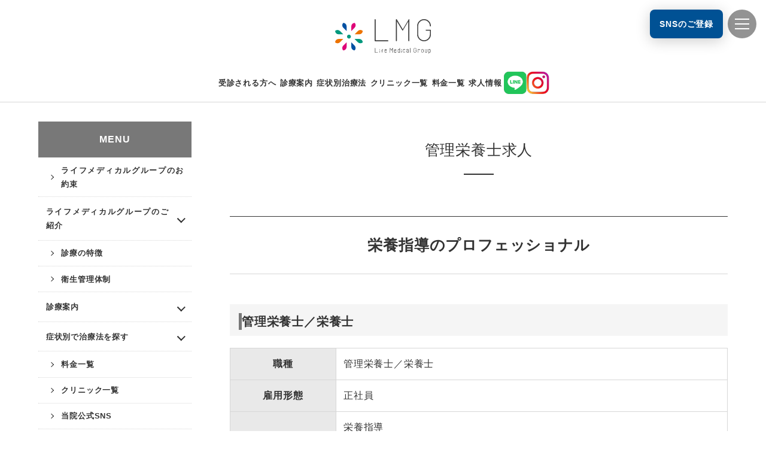

--- FILE ---
content_type: text/html; charset=UTF-8
request_url: https://www.identalofficeimai.com/recruit/boshu/kanrieiyoushi/
body_size: 10285
content:
<!DOCTYPE html>
<html lang="ja">

<head>
    <meta charset="UTF-8">
    <meta http-equiv="x-ua-compatible" content="ie=edge">
    <meta name="viewport" content="width=device-width,initial-scale=1.0">
    <!--[if lte IE 9]>
<script type="text/javascript" src="https://cdnjs.cloudflare.com/ajax/libs/flexibility/1.0.6/flexibility.js"></script>
<![endif]-->
    <title>管理栄養士｜八潮の歯科求人なら今井歯科</title>
<meta name='robots' content='max-image-preview:large' />

<!-- SEO SIMPLE PACK 3.6.2 -->
<meta name="description" content="八潮駅に複数院展開ライフメディカルグループ今井歯科の管理栄養士の募集要項ページです。">
<link rel="canonical" href="https://www.identalofficeimai.com/recruit/boshu/kanrieiyoushi/">
<meta property="og:locale" content="ja_JP">
<meta property="og:type" content="article">
<meta property="og:image" content="http://www.identalofficeimai.com/wp-content/uploads/ogp.png">
<meta property="og:title" content="管理栄養士｜八潮の歯科求人なら今井歯科">
<meta property="og:description" content="八潮駅に複数院展開ライフメディカルグループ今井歯科の管理栄養士の募集要項ページです。">
<meta property="og:url" content="https://www.identalofficeimai.com/recruit/boshu/kanrieiyoushi/">
<meta property="og:site_name" content="八潮市八潮駅の歯医者・歯科は今井歯科">
<!-- / SEO SIMPLE PACK -->

<style id='wp-img-auto-sizes-contain-inline-css'>
img:is([sizes=auto i],[sizes^="auto," i]){contain-intrinsic-size:3000px 1500px}
/*# sourceURL=wp-img-auto-sizes-contain-inline-css */
</style>
<style id='wp-block-library-inline-css'>
:root{--wp-block-synced-color:#7a00df;--wp-block-synced-color--rgb:122,0,223;--wp-bound-block-color:var(--wp-block-synced-color);--wp-editor-canvas-background:#ddd;--wp-admin-theme-color:#007cba;--wp-admin-theme-color--rgb:0,124,186;--wp-admin-theme-color-darker-10:#006ba1;--wp-admin-theme-color-darker-10--rgb:0,107,160.5;--wp-admin-theme-color-darker-20:#005a87;--wp-admin-theme-color-darker-20--rgb:0,90,135;--wp-admin-border-width-focus:2px}@media (min-resolution:192dpi){:root{--wp-admin-border-width-focus:1.5px}}.wp-element-button{cursor:pointer}:root .has-very-light-gray-background-color{background-color:#eee}:root .has-very-dark-gray-background-color{background-color:#313131}:root .has-very-light-gray-color{color:#eee}:root .has-very-dark-gray-color{color:#313131}:root .has-vivid-green-cyan-to-vivid-cyan-blue-gradient-background{background:linear-gradient(135deg,#00d084,#0693e3)}:root .has-purple-crush-gradient-background{background:linear-gradient(135deg,#34e2e4,#4721fb 50%,#ab1dfe)}:root .has-hazy-dawn-gradient-background{background:linear-gradient(135deg,#faaca8,#dad0ec)}:root .has-subdued-olive-gradient-background{background:linear-gradient(135deg,#fafae1,#67a671)}:root .has-atomic-cream-gradient-background{background:linear-gradient(135deg,#fdd79a,#004a59)}:root .has-nightshade-gradient-background{background:linear-gradient(135deg,#330968,#31cdcf)}:root .has-midnight-gradient-background{background:linear-gradient(135deg,#020381,#2874fc)}:root{--wp--preset--font-size--normal:16px;--wp--preset--font-size--huge:42px}.has-regular-font-size{font-size:1em}.has-larger-font-size{font-size:2.625em}.has-normal-font-size{font-size:var(--wp--preset--font-size--normal)}.has-huge-font-size{font-size:var(--wp--preset--font-size--huge)}.has-text-align-center{text-align:center}.has-text-align-left{text-align:left}.has-text-align-right{text-align:right}.has-fit-text{white-space:nowrap!important}#end-resizable-editor-section{display:none}.aligncenter{clear:both}.items-justified-left{justify-content:flex-start}.items-justified-center{justify-content:center}.items-justified-right{justify-content:flex-end}.items-justified-space-between{justify-content:space-between}.screen-reader-text{border:0;clip-path:inset(50%);height:1px;margin:-1px;overflow:hidden;padding:0;position:absolute;width:1px;word-wrap:normal!important}.screen-reader-text:focus{background-color:#ddd;clip-path:none;color:#444;display:block;font-size:1em;height:auto;left:5px;line-height:normal;padding:15px 23px 14px;text-decoration:none;top:5px;width:auto;z-index:100000}html :where(.has-border-color){border-style:solid}html :where([style*=border-top-color]){border-top-style:solid}html :where([style*=border-right-color]){border-right-style:solid}html :where([style*=border-bottom-color]){border-bottom-style:solid}html :where([style*=border-left-color]){border-left-style:solid}html :where([style*=border-width]){border-style:solid}html :where([style*=border-top-width]){border-top-style:solid}html :where([style*=border-right-width]){border-right-style:solid}html :where([style*=border-bottom-width]){border-bottom-style:solid}html :where([style*=border-left-width]){border-left-style:solid}html :where(img[class*=wp-image-]){height:auto;max-width:100%}:where(figure){margin:0 0 1em}html :where(.is-position-sticky){--wp-admin--admin-bar--position-offset:var(--wp-admin--admin-bar--height,0px)}@media screen and (max-width:600px){html :where(.is-position-sticky){--wp-admin--admin-bar--position-offset:0px}}

/*# sourceURL=wp-block-library-inline-css */
</style><style id='global-styles-inline-css'>
:root{--wp--preset--aspect-ratio--square: 1;--wp--preset--aspect-ratio--4-3: 4/3;--wp--preset--aspect-ratio--3-4: 3/4;--wp--preset--aspect-ratio--3-2: 3/2;--wp--preset--aspect-ratio--2-3: 2/3;--wp--preset--aspect-ratio--16-9: 16/9;--wp--preset--aspect-ratio--9-16: 9/16;--wp--preset--color--black: #000000;--wp--preset--color--cyan-bluish-gray: #abb8c3;--wp--preset--color--white: #ffffff;--wp--preset--color--pale-pink: #f78da7;--wp--preset--color--vivid-red: #cf2e2e;--wp--preset--color--luminous-vivid-orange: #ff6900;--wp--preset--color--luminous-vivid-amber: #fcb900;--wp--preset--color--light-green-cyan: #7bdcb5;--wp--preset--color--vivid-green-cyan: #00d084;--wp--preset--color--pale-cyan-blue: #8ed1fc;--wp--preset--color--vivid-cyan-blue: #0693e3;--wp--preset--color--vivid-purple: #9b51e0;--wp--preset--gradient--vivid-cyan-blue-to-vivid-purple: linear-gradient(135deg,rgb(6,147,227) 0%,rgb(155,81,224) 100%);--wp--preset--gradient--light-green-cyan-to-vivid-green-cyan: linear-gradient(135deg,rgb(122,220,180) 0%,rgb(0,208,130) 100%);--wp--preset--gradient--luminous-vivid-amber-to-luminous-vivid-orange: linear-gradient(135deg,rgb(252,185,0) 0%,rgb(255,105,0) 100%);--wp--preset--gradient--luminous-vivid-orange-to-vivid-red: linear-gradient(135deg,rgb(255,105,0) 0%,rgb(207,46,46) 100%);--wp--preset--gradient--very-light-gray-to-cyan-bluish-gray: linear-gradient(135deg,rgb(238,238,238) 0%,rgb(169,184,195) 100%);--wp--preset--gradient--cool-to-warm-spectrum: linear-gradient(135deg,rgb(74,234,220) 0%,rgb(151,120,209) 20%,rgb(207,42,186) 40%,rgb(238,44,130) 60%,rgb(251,105,98) 80%,rgb(254,248,76) 100%);--wp--preset--gradient--blush-light-purple: linear-gradient(135deg,rgb(255,206,236) 0%,rgb(152,150,240) 100%);--wp--preset--gradient--blush-bordeaux: linear-gradient(135deg,rgb(254,205,165) 0%,rgb(254,45,45) 50%,rgb(107,0,62) 100%);--wp--preset--gradient--luminous-dusk: linear-gradient(135deg,rgb(255,203,112) 0%,rgb(199,81,192) 50%,rgb(65,88,208) 100%);--wp--preset--gradient--pale-ocean: linear-gradient(135deg,rgb(255,245,203) 0%,rgb(182,227,212) 50%,rgb(51,167,181) 100%);--wp--preset--gradient--electric-grass: linear-gradient(135deg,rgb(202,248,128) 0%,rgb(113,206,126) 100%);--wp--preset--gradient--midnight: linear-gradient(135deg,rgb(2,3,129) 0%,rgb(40,116,252) 100%);--wp--preset--font-size--small: 13px;--wp--preset--font-size--medium: 20px;--wp--preset--font-size--large: 36px;--wp--preset--font-size--x-large: 42px;--wp--preset--spacing--20: 0.44rem;--wp--preset--spacing--30: 0.67rem;--wp--preset--spacing--40: 1rem;--wp--preset--spacing--50: 1.5rem;--wp--preset--spacing--60: 2.25rem;--wp--preset--spacing--70: 3.38rem;--wp--preset--spacing--80: 5.06rem;--wp--preset--shadow--natural: 6px 6px 9px rgba(0, 0, 0, 0.2);--wp--preset--shadow--deep: 12px 12px 50px rgba(0, 0, 0, 0.4);--wp--preset--shadow--sharp: 6px 6px 0px rgba(0, 0, 0, 0.2);--wp--preset--shadow--outlined: 6px 6px 0px -3px rgb(255, 255, 255), 6px 6px rgb(0, 0, 0);--wp--preset--shadow--crisp: 6px 6px 0px rgb(0, 0, 0);}:where(.is-layout-flex){gap: 0.5em;}:where(.is-layout-grid){gap: 0.5em;}body .is-layout-flex{display: flex;}.is-layout-flex{flex-wrap: wrap;align-items: center;}.is-layout-flex > :is(*, div){margin: 0;}body .is-layout-grid{display: grid;}.is-layout-grid > :is(*, div){margin: 0;}:where(.wp-block-columns.is-layout-flex){gap: 2em;}:where(.wp-block-columns.is-layout-grid){gap: 2em;}:where(.wp-block-post-template.is-layout-flex){gap: 1.25em;}:where(.wp-block-post-template.is-layout-grid){gap: 1.25em;}.has-black-color{color: var(--wp--preset--color--black) !important;}.has-cyan-bluish-gray-color{color: var(--wp--preset--color--cyan-bluish-gray) !important;}.has-white-color{color: var(--wp--preset--color--white) !important;}.has-pale-pink-color{color: var(--wp--preset--color--pale-pink) !important;}.has-vivid-red-color{color: var(--wp--preset--color--vivid-red) !important;}.has-luminous-vivid-orange-color{color: var(--wp--preset--color--luminous-vivid-orange) !important;}.has-luminous-vivid-amber-color{color: var(--wp--preset--color--luminous-vivid-amber) !important;}.has-light-green-cyan-color{color: var(--wp--preset--color--light-green-cyan) !important;}.has-vivid-green-cyan-color{color: var(--wp--preset--color--vivid-green-cyan) !important;}.has-pale-cyan-blue-color{color: var(--wp--preset--color--pale-cyan-blue) !important;}.has-vivid-cyan-blue-color{color: var(--wp--preset--color--vivid-cyan-blue) !important;}.has-vivid-purple-color{color: var(--wp--preset--color--vivid-purple) !important;}.has-black-background-color{background-color: var(--wp--preset--color--black) !important;}.has-cyan-bluish-gray-background-color{background-color: var(--wp--preset--color--cyan-bluish-gray) !important;}.has-white-background-color{background-color: var(--wp--preset--color--white) !important;}.has-pale-pink-background-color{background-color: var(--wp--preset--color--pale-pink) !important;}.has-vivid-red-background-color{background-color: var(--wp--preset--color--vivid-red) !important;}.has-luminous-vivid-orange-background-color{background-color: var(--wp--preset--color--luminous-vivid-orange) !important;}.has-luminous-vivid-amber-background-color{background-color: var(--wp--preset--color--luminous-vivid-amber) !important;}.has-light-green-cyan-background-color{background-color: var(--wp--preset--color--light-green-cyan) !important;}.has-vivid-green-cyan-background-color{background-color: var(--wp--preset--color--vivid-green-cyan) !important;}.has-pale-cyan-blue-background-color{background-color: var(--wp--preset--color--pale-cyan-blue) !important;}.has-vivid-cyan-blue-background-color{background-color: var(--wp--preset--color--vivid-cyan-blue) !important;}.has-vivid-purple-background-color{background-color: var(--wp--preset--color--vivid-purple) !important;}.has-black-border-color{border-color: var(--wp--preset--color--black) !important;}.has-cyan-bluish-gray-border-color{border-color: var(--wp--preset--color--cyan-bluish-gray) !important;}.has-white-border-color{border-color: var(--wp--preset--color--white) !important;}.has-pale-pink-border-color{border-color: var(--wp--preset--color--pale-pink) !important;}.has-vivid-red-border-color{border-color: var(--wp--preset--color--vivid-red) !important;}.has-luminous-vivid-orange-border-color{border-color: var(--wp--preset--color--luminous-vivid-orange) !important;}.has-luminous-vivid-amber-border-color{border-color: var(--wp--preset--color--luminous-vivid-amber) !important;}.has-light-green-cyan-border-color{border-color: var(--wp--preset--color--light-green-cyan) !important;}.has-vivid-green-cyan-border-color{border-color: var(--wp--preset--color--vivid-green-cyan) !important;}.has-pale-cyan-blue-border-color{border-color: var(--wp--preset--color--pale-cyan-blue) !important;}.has-vivid-cyan-blue-border-color{border-color: var(--wp--preset--color--vivid-cyan-blue) !important;}.has-vivid-purple-border-color{border-color: var(--wp--preset--color--vivid-purple) !important;}.has-vivid-cyan-blue-to-vivid-purple-gradient-background{background: var(--wp--preset--gradient--vivid-cyan-blue-to-vivid-purple) !important;}.has-light-green-cyan-to-vivid-green-cyan-gradient-background{background: var(--wp--preset--gradient--light-green-cyan-to-vivid-green-cyan) !important;}.has-luminous-vivid-amber-to-luminous-vivid-orange-gradient-background{background: var(--wp--preset--gradient--luminous-vivid-amber-to-luminous-vivid-orange) !important;}.has-luminous-vivid-orange-to-vivid-red-gradient-background{background: var(--wp--preset--gradient--luminous-vivid-orange-to-vivid-red) !important;}.has-very-light-gray-to-cyan-bluish-gray-gradient-background{background: var(--wp--preset--gradient--very-light-gray-to-cyan-bluish-gray) !important;}.has-cool-to-warm-spectrum-gradient-background{background: var(--wp--preset--gradient--cool-to-warm-spectrum) !important;}.has-blush-light-purple-gradient-background{background: var(--wp--preset--gradient--blush-light-purple) !important;}.has-blush-bordeaux-gradient-background{background: var(--wp--preset--gradient--blush-bordeaux) !important;}.has-luminous-dusk-gradient-background{background: var(--wp--preset--gradient--luminous-dusk) !important;}.has-pale-ocean-gradient-background{background: var(--wp--preset--gradient--pale-ocean) !important;}.has-electric-grass-gradient-background{background: var(--wp--preset--gradient--electric-grass) !important;}.has-midnight-gradient-background{background: var(--wp--preset--gradient--midnight) !important;}.has-small-font-size{font-size: var(--wp--preset--font-size--small) !important;}.has-medium-font-size{font-size: var(--wp--preset--font-size--medium) !important;}.has-large-font-size{font-size: var(--wp--preset--font-size--large) !important;}.has-x-large-font-size{font-size: var(--wp--preset--font-size--x-large) !important;}
/*# sourceURL=global-styles-inline-css */
</style>

<style id='classic-theme-styles-inline-css'>
/*! This file is auto-generated */
.wp-block-button__link{color:#fff;background-color:#32373c;border-radius:9999px;box-shadow:none;text-decoration:none;padding:calc(.667em + 2px) calc(1.333em + 2px);font-size:1.125em}.wp-block-file__button{background:#32373c;color:#fff;text-decoration:none}
/*# sourceURL=/wp-includes/css/classic-themes.min.css */
</style>
<link rel='stylesheet' id='main-css' href='https://www.identalofficeimai.com/wp-content/themes/life-medical/src/css/main.css?ver=20241029' media='all' />
<link rel="icon" href="https://www.identalofficeimai.com/wp-content/uploads/cropped-favicon-32x32.png" sizes="32x32" />
<link rel="icon" href="https://www.identalofficeimai.com/wp-content/uploads/cropped-favicon-192x192.png" sizes="192x192" />
<link rel="apple-touch-icon" href="https://www.identalofficeimai.com/wp-content/uploads/cropped-favicon-180x180.png" />
<meta name="msapplication-TileImage" content="https://www.identalofficeimai.com/wp-content/uploads/cropped-favicon-270x270.png" />
		<style id="wp-custom-css">
			.area {
  flex-wrap: wrap;
  display: flex;
}

.tab_class {
  width: 25%;
  text-align: center;
  padding: 1em 0;
  font-weight: bold;
  order: -1;
}

input[name="tab_name"] {
  display: none;
}

input:checked + .tab_class {
  background-color: cadetblue;
  color: aliceblue;
}

.content_class {
  display: none;
  width: 100%;
}

input:checked + .tab_class + .content_class {
  display: block;
}
.p-news__post .p-tab__link {
  display: flex;
  justify-content: flex-end;
  align-items: center;
  gap: 1em;
  font-weight: 700;
  position: relative;
  -webkit-transition: 0.3s;
  transition: 0.3s;
}
.p-news__post .p-tab__link:hover {
  color: var(--theme-color_link);
  background-color: transparent;
}
.p-news__post .p-tab__link img {
  width: 2em;
}

.button-noimg::before {
  content: none !important;
}
.button-noimg::after {
  content: none !important;
}

/* ifreamスケジュール */
.tab-container {
  width: 100%;
  padding: 3em 0;
  max-width: 800px;
  margin: 0 auto;
}
.tab-container .p-contentTitle01 {
  text-align: center;
  padding: 1em 0;
}
.tab-list {
  display: flex;
  overflow-x: auto;
  -webkit-overflow-scrolling: touch;
}
.tab-list button {
  flex: 1 0 auto;
  padding: 0.75rem 1rem;
  background: #f6f6f6;
  border: none;
  border-right: 1px solid #e0e0e0;
  font-size: 0.8rem;
  cursor: pointer;
  transition: background 0.25s;
  text-align: center;
}
.tab-list button {
  flex: 1 0 auto;
  padding: 0.75rem 1rem;
  background: #f6f6f6;
  border: none;
  font-size: 0.8rem;
  cursor: pointer;
  transition: background 0.25s;
  text-align: center;
  font-weight: bold;
}
.tab-list button:first-child {
  color: #005194;
  background: #d8e4ee;
}
.tab-list button:nth-child(2) {
  color: #009f7d;
  background: #d8f0eb;
}
.tab-list button:last-child {
  color: #e10078;
  background: #fad8ea;
}
.tab-list button:first-child:hover {
  background: #eaf1f6;
}
.tab-list button:nth-child(2):hover {
  background: #eaf7f4;
}
.tab-list button:last-child:hover {
  background: #fceaf4;
}
.tab-list button[aria-selected="true"] {
  color: #ffffff;
  background: #ffffff;
  font-weight: 700;
}
.tab-list button:first-child[aria-selected="true"] {
  background: #005194;
}
.tab-list button:nth-child(2)[aria-selected="true"] {
  background: #009f7d;
}
.tab-list button:last-child[aria-selected="true"] {
  background: #e10078;
}
/* パネル（iframe を包む箱）*/
.tab-panel {
  display: none; /* まず隠す */
  border: 1px solid #ececec;
}
.tab-panel.is-active {
  display: block; /* 現在のタブだけ表示 */
  padding-top: 1rem;
  animation: fade 0.3s ease;
}
/* 高さ制御が不要なら下 4 行は省略可 */
.tab-panel iframe {
  width: 100%;
  border: none;
}
/* フェードイン用アニメ */
@keyframes fade {
  from {
    opacity: 0;
  }
  to {
    opacity: 1;
  }
}
/* MVサイズ調整 */
.p-mv {
  height: 80svh;
	overflow: hidden;
}
@media (min-width: 560px) {
  .p-mv {
    max-height: 650px;
  }
}
.p-mv .p-mvCatch {
  width: 100%;
}
@media (min-width: 560px) {
  .p-mv .p-mvCatch {
    width: 50%;
  }
}
.p-mv .l-wrapper {
  display: flex;
  align-items: flex-end;
  height: 100%;
	padding: 10% 5%;
}
@media (min-width: 560px) {
  .p-mv .l-wrapper {
    align-items: center;
  }
}

.p-mv::after {
  content: none !important;
}

.tab-panel.tab-panel1.is-active {
  border: 2px solid #005194;
}
.tab-panel.tab-panel2.is-active {
  border: 2px solid #009f7d;
}
.tab-panel.tab-panel3.is-active {
  border: 2px solid #e10078;
}
		</style>
		    <!-- Google Tag Manager -->
<script>(function(w,d,s,l,i){w[l]=w[l]||[];w[l].push({'gtm.start':
new Date().getTime(),event:'gtm.js'});var f=d.getElementsByTagName(s)[0],
j=d.createElement(s),dl=l!='dataLayer'?'&l='+l:'';j.async=true;j.src=
'https://www.googletagmanager.com/gtm.js?id='+i+dl;f.parentNode.insertBefore(j,f);
})(window,document,'script','dataLayer','GTM-MLJBRRT');</script>
<!-- End Google Tag Manager -->
<!-- Google Tag Manager -->
<script>(function(w,d,s,l,i){w[l]=w[l]||[];w[l].push({'gtm.start':
new Date().getTime(),event:'gtm.js'});var f=d.getElementsByTagName(s)[0],
j=d.createElement(s),dl=l!='dataLayer'?'&l='+l:'';j.async=true;j.src=
'https://www.googletagmanager.com/gtm.js?id='+i+dl;f.parentNode.insertBefore(j,f);
})(window,document,'script','dataLayer','GTM-KT42LNF8');</script>
<!-- End Google Tag Manager -->
</head>

<body>
    <!-- Google Tag Manager (noscript) -->
<noscript><iframe src="https://www.googletagmanager.com/ns.html?id=GTM-MLJBRRT"
height="0" width="0" style="display:none;visibility:hidden"></iframe></noscript>
<!-- End Google Tag Manager (noscript) -->
<!-- Google Tag Manager (noscript) -->
<noscript><iframe src="https://www.googletagmanager.com/ns.html?id=GTM-KT42LNF8"
height="0" width="0" style="display:none;visibility:hidden"></iframe></noscript>
<!-- End Google Tag Manager (noscript) -->
    <header class="l-header">
        <div class="p-header">
  <div class="p-header__logo">
    <a href="https://www.identalofficeimai.com/"><img src="https://www.identalofficeimai.com/wp-content/themes/life-medical/assets/img/common/logo-common.svg" alt="八潮市八潮駅の歯医者・歯科は今井歯科"></a>
  </div>
  <div class="p-header__button">
  <a class="p-contentButton p-contentButton--act1" href="https://www.identalofficeimai.com/sns/"><span>SNSのご登録</span></a>
</div>
<div class="p-globalNavi">
  <input type="checkbox" id="global-btn-check" class="input">
  <label class="p-globalNavi__btn" for="global-btn-check"><span></span></label>
  <div class="p-globalNavi__inner">
    <div class="content">
      <p class="t-text t-text-pc--s w-90 mx-auto"><a class="u-button" href="/news/line問診票/">LINE問診票はこちら</a></p>
    </div>
    <div class="content">
      <p class="t-text t-text-pc--s w-90 mx-auto"><a class="u-button" href="/access/">クリニックの予約はこちら</a></p>
    </div>
    <nav class="p-sidebar">
    <h2 class="p-sidebar__title">MENU</h2>
    <ul>
        <li class="p-sidebar__single"><a href="https://www.identalofficeimai.com/promise/">ライフメディカルグループのお約束</a></li>
        <li>
            <input type="checkbox" id="globalNavi-01" class="input">
            <label class="p-sidebar__parent" for="globalNavi-01">ライフメディカルグループのご紹介</label>
            <ul class="p-sidebar__child">
                <li class="p-sidebar__single"><a href="https://www.identalofficeimai.com/profile/">今井理事長ご挨拶</a></li>
                <li class="p-sidebar__single"><a href="https://www.identalofficeimai.com/concept/">4つのコンセプト</a></li>
                <li class="p-sidebar__single"><a href="https://www.identalofficeimai.com/team/">スタッフのご紹介</a></li>
                <li class="p-sidebar__single"><a href="https://www.identalofficeimai.com/innai_tour/">院内ツアー</a></li>
                <li class="p-sidebar__single"><a href="https://www.identalofficeimai.com/hanare/">安全な日帰り全身麻酔施設HANARE</a></li>
            </ul>
        </li>
        <li class="p-sidebar__single"><a href="https://www.identalofficeimai.com/tokuchou/">診療の特徴</a></li>
        <li class="p-sidebar__single"><a href="https://www.identalofficeimai.com/kansen_yobou/">衛生管理体制</a></li>
        <li>
            <input type="checkbox" id="globalNavi-02" class="input">
            <label class="p-sidebar__parent" for="globalNavi-02">診療案内</label>
            <ul class="p-sidebar__child">
                <li class="p-sidebar__single"><a href="https://www.identalofficeimai.com/dentistry/">一般歯科</a></li>
                <li class="p-sidebar__single"><a href="https://www.identalofficeimai.com/pediatric/">小児歯科</a></li>
                <li class="p-sidebar__single"><a href="https://www.identalofficeimai.com/dentalsurgery/">歯科口腔外科</a></li>
                <li class="p-sidebar__single"><a href="https://www.identalofficeimai.com/preventive/">予防歯科</a></li>
                <li class="p-sidebar__single"><a href="https://www.identalofficeimai.com/orth/">矯正歯科</a></li>
                <li class="p-sidebar__single"><a href="https://www.identalofficeimai.com/implant/">インプラント</a></li>
                <li class="p-sidebar__single"><a href="https://www.identalofficeimai.com/esthe/">審美歯科</a></li>
                <li class="p-sidebar__single"><a href="https://www.identalofficeimai.com/whitening/">ホワイトニング</a></li>
                <li class="p-sidebar__single"><a href="https://www.identalofficeimai.com/reflexology/">デンタルリフレクソロジー</a></li>
                <li class="p-sidebar__single"><a href="https://www.identalofficeimai.com/houmon/">訪問歯科</a></li>
            </ul>
        </li>
        <li>
            <input type="checkbox" id="globalNavi-03" class="input">
            <label class="p-sidebar__parent" for="globalNavi-03">症状別で治療法を探す</label>
            <ul class="p-sidebar__child">
                <li class="p-sidebar__single"><a href="https://www.identalofficeimai.com/shimiru_itai/">歯がしみる・痛い</a></li>
                <li class="p-sidebar__single"><a href="https://www.identalofficeimai.com/guragura/">歯がぐらぐらする</a></li>
                <li class="p-sidebar__single"><a href="https://www.identalofficeimai.com/tsumemono_kabusemono_toreta/">詰め物・被せ物がとれた</a></li>
                <li class="p-sidebar__single"><a href="https://www.identalofficeimai.com/ginba_shiroku/">銀歯を白くしたい</a></li>
                <li class="p-sidebar__single"><a href="https://www.identalofficeimai.com/hawoushinatta/">歯を失ってしまった</a></li>
                <li class="p-sidebar__single"><a href="https://www.identalofficeimai.com/au_ireba/">自分に合う入れ歯がほしい</a></li>
                <li class="p-sidebar__single"><a href="https://www.identalofficeimai.com/kenkou/">健康な歯を保ちたい</a></li>
                <li class="p-sidebar__single"><a href="https://www.identalofficeimai.com/hanarabi/">歯並びやすきっ歯が気になる</a></li>
                <li class="p-sidebar__single"><a href="https://www.identalofficeimai.com/kodomonoha/">子どもの歯の治療について知りたい</a></li>
            </ul>
        </li>
        <li class="p-sidebar__single"><a href="https://www.identalofficeimai.com/price/">料金一覧</a></li>
        <li class="p-sidebar__single"><a href="https://www.identalofficeimai.com/access/">クリニック一覧</a></li>
        <li class="p-sidebar__single"><a href="https://www.identalofficeimai.com/sns/">当院公式SNS</a></li>
        <li>
            <input type="checkbox" id="globalNavi-04" class="input">
            <label class="p-sidebar__parent" for="globalNavi-04">求人に関するご案内</label>
            <ul class="p-sidebar__child">
                <li class="p-sidebar__single"><a href="https://www.identalofficeimai.com/message/">求職者の方へ</a></li>
                <li class="p-sidebar__single"><a href="https://www.identalofficeimai.com/voice/">スタッフのリアルボイス</a></li>
                <li class="p-sidebar__single"><a href="https://www.identalofficeimai.com/kensyu_a/">令和6年度管理型研修プログラムA</a></li>
                <li class="p-sidebar__single"><a href="https://www.identalofficeimai.com/boshu/">募集要項</a></li>
                <li class="p-sidebar__single"><a href="https://www.identalofficeimai.com/interview/">先輩インタビュー</a></li>
                <li class="p-sidebar__single"><a href="https://www.identalofficeimai.com/career/">キャリアアッププログラム</a></li>
                <li class="p-sidebar__single"><a href="https://www.identalofficeimai.com/support/">福利厚生・サポート体制</a></li>
            </ul>
        </li>
        <li class="p-sidebar__single"><a href="https://www.identalofficeimai.com/cancelpolicy/">キャンセルポリシー</a></li>
        <li class="p-sidebar__single"><a href="https://www.identalofficeimai.com/privacypolicy/">プライバシーポリシー</a></li>
        <li class="p-sidebar__single"><a href="https://www.identalofficeimai.com/news/">新着情報一覧</a></li>
        <li class="p-sidebar__single"><a href="https://www.identalofficeimai.com/site-map/">サイトマップ</a></li>
    </ul>
</nav>  </div>
</div>  <div class="p-header__inner">
    <nav class="p-headerNavi">
  <ul class="p-headerNavi--menu">
    <li><a href="https://www.identalofficeimai.com/clinic/">受診される方へ</a></li>
    <li><a href="https://www.identalofficeimai.com/guide">診療案内</a></li>
    <li><a href="https://www.identalofficeimai.com/case/">症状別治療法</a></li>
    <li><a href="https://www.identalofficeimai.com/access/">クリニック一覧</a></li>
    <li><a href="https://www.identalofficeimai.com/price/">料金一覧</a></li>
    <li><a href="https://www.identalofficeimai.com/recruit/">求人情報</a></li>
  </ul>
  <ul class="p-headerNavi--social">
    <li><a href="https://line.me/R/ti/p/%40821ytdrc"><img src="https://www.identalofficeimai.com/wp-content/themes/life-medical/assets/img/common/icon-social01.png" alt="LINE"></a></li>
    <li><a href="https://www.instagram.com/identalofficeimai/?hl=ja"><img src="https://www.identalofficeimai.com/wp-content/themes/life-medical/assets/img/common/icon-social02.png" alt="Instagram"></a></li>
  </ul>
</nav>  </div>
</div>    </header>
            <div class="l-wrapper">
    <div class="l-container">
        <main class="l-content">
            <article class="content">
                <h1 class="u-title01">管理栄養士求人</h1>
                <!-- PAGE_CONTENTS -->
                                                            <h2 class="u-title02">栄養指導のプロフェッショナル</h2>
<h3 class="u-title03">管理栄養士／栄養士</h3>
<table class="u-table01 mb-200">
<tbody>
<tr>
<th>職種</th>
<td>管理栄養士／栄養士</td>
</tr>
<tr>
<th>雇用形態</th>
<td>正社員</td>
</tr>
<tr>
<th>仕事内容</th>
<td>
<p class="t-text">栄養指導</p>
<p>患者さまへの栄養指導</p>
<p>お会計</p>
<p>予約を入れる</p>
<p>電話対応</p>
<p>ドクターの簡単な診療アシスト</p>
<p>診療の準備、片づけ</p>
<p>※合同会社ワークライフバランスが採用委託されております</p>
</td>
</tr>
<tr>
<th>勤務地</th>
<td>
<p>今井歯科EAST</p>
<p class="t-text">埼玉県八潮市大瀬1-1-3フレスポ八潮2階</p>
<p>今井歯科WEST</p>
<p>埼玉県八潮市大瀬1-2-1 EASTから徒歩2分</p>
<p>今井歯科クリニック八潮</p>
<p>埼玉県八潮市大瀬6-1-1 TIMBER SQUARE102</p>
</td>
</tr>
<tr>
<th>交通アクセス</th>
<td>秋葉原から17分つくばエクスプレス八潮駅徒歩1分</td>
</tr>
<tr>
<th>給与</th>
<td>
<p>月給　190,000円〜</p>
<p>※給与の備考</p>
<p>高卒、専門、短大卒　月給190,000円</p>
<p>大卒　月給195,000円</p>
<p>※給与は経験等考慮</p>
<p class="t-text">ボーナス・賞与あり</p>
<p>住宅手当：30,000円（市内、単身世帯主に限る）</p>
<p>通勤手当：上限30,000円／月</p>
<p>固定残業代なし</p>
<p>※試用期間6カ月　月給の95％支給</p>
</td>
</tr>
<tr>
<th>待遇</th>
<td>
<p class="t-text">社会保険完備</p>
<p>ボーナス・賞与あり</p>
<p>交通費支給</p>
<p>退職金あり</p>
<p>復職支援</p>
<p>住宅手当</p>
<p>雇用保険・労災保険・健康保険・厚生保険</p>
<p>車・バイク通勤可</p>
<p>禁煙・分煙あり</p>
<p>ハラスメント相談窓口あり</p>
<p>復職支援制度</p>
</td>
</tr>
<tr>
<th>教育体制・研修</th>
<td>
<p class="t-text">研修制度あり</p>
<p>教育研修制度あり</p>
<p>院内外研修制度（費用）</p>
<p>資格取得支援制度</p>
</td>
</tr>
<tr>
<th>勤務時間</th>
<td>
<p class="t-text">月～土・日（月1回）：9:00～18:30（休憩90分交代制）　日：8:30～14:30（休憩なし）</p>
<p>※診療時間が変更になる可能性があります。（その場合は1日の勤務時間が変更になる可能性があります。）</p>
</td>
</tr>
<tr>
<th>休日</th>
<td>
<p class="t-text">土日祝休み</p>
<p>週休2日</p>
<p>育児支援あり</p>
<p>年間休日120日以上</p>
<p>平日+日・祝（完全週休2日制）</p>
</td>
</tr>
<tr>
<th>長期休暇・特別休暇</th>
<td>
<p class="t-text">年末年始休暇</p>
<p>夏季休暇</p>
<p>有給休暇</p>
<p>慶弔休暇</p>
</td>
</tr>
<tr>
<th>応募要件</th>
<td>
<p class="t-text">未経験可</p>
<p>新卒可</p>
<p>管理栄養士資格を有する方</p>
<p>高卒以上</p>
<p>歓迎要件：新卒・第二新卒歓迎</p>
</td>
</tr>
<tr>
<th>応募方法</th>
<td>
<p>メール、お電話にてお問い合わせください。</p>
<p><a href="tel:070-5011-5658">070-5011-5658</a>（診療時間内にお願いします）</p>
</td>
</tr>
</tbody>
</table>
<p class="mb-100"><a class="u-button u-button--act3" href="https://tayori.com/form/df29244587c9bf83ee922c78bca9fb99effd300b/">管理栄養士／栄養士の<br class="br__sp" />求人への応募はこちら</a></p>                                <!-- PAGE_CONTENTS_END -->
            </article>
            <ol class="c-breadcrumb" itemscope itemtype="https://schema.org/BreadcrumbList" ><li itemscope itemtype="https://schema.org/ListItem" itemprop="itemListElement"><a class="t-text--link" itemprop="item" href="https://www.identalofficeimai.com"><span itemprop="name">ホーム</span></a><meta itemprop="position" content="1"></li><li itemscope itemtype="https://schema.org/ListItem" itemprop="itemListElement"><a class="t-text--link" itemprop="item" href="https://www.identalofficeimai.com/recruit/"><span itemprop="name">求人に関するご案内</span></a><meta itemprop="position" content="2"></li><li itemscope itemtype="https://schema.org/ListItem" itemprop="itemListElement"><a class="t-text--link" itemprop="item" href="https://www.identalofficeimai.com/recruit/boshu/"><span itemprop="name">募集要項</span></a><meta itemprop="position" content="3"></li><li itemscope itemtype="https://schema.org/ListItem" itemprop="itemListElement"><span itemprop="name">管理栄養士求人</span><meta itemprop="position" content="4"></li></ol>        </main>
        <aside>
    <nav class="p-sidebar">
        <h2 class="p-sidebar__title">MENU</h2>
        <ul>
            <li class="p-sidebar__single"><a href="https://www.identalofficeimai.com/promise/">ライフメディカルグループのお約束</a></li>
            <li>
                <input type="checkbox" id="side-01" class="input">
                <label class="p-sidebar__parent" for="side-01">ライフメディカルグループのご紹介</label>
                <ul class="p-sidebar__child">
                    <li class="p-sidebar__single"><a href="https://www.identalofficeimai.com/profile/">今井理事長ご挨拶</a></li>
                    <li class="p-sidebar__single"><a href="https://www.identalofficeimai.com/concept/">4つのコンセプト</a></li>
                    <li class="p-sidebar__single"><a href="https://www.identalofficeimai.com/team/">スタッフのご紹介</a></li>
                    <li class="p-sidebar__single"><a href="https://www.identalofficeimai.com/innai_tour/">院内ツアー</a></li>
                    <li class="p-sidebar__single"><a href="https://www.identalofficeimai.com/hanare/">安全な日帰り全身麻酔施設HANARE</a></li>
                </ul>
            </li>
            <li class="p-sidebar__single"><a href="https://www.identalofficeimai.com/tokuchou/">診療の特徴</a></li>
            <li class="p-sidebar__single"><a href="https://www.identalofficeimai.com/kansen_yobou/">衛生管理体制</a></li>
            <li>
                <input type="checkbox" id="side-02" class="input">
                <label class="p-sidebar__parent" for="side-02">診療案内</label>
                <ul class="p-sidebar__child">
                    <li class="p-sidebar__single"><a href="https://www.identalofficeimai.com/dentistry/">一般歯科</a></li>
                    <li class="p-sidebar__single"><a href="https://www.identalofficeimai.com/pediatric/">小児歯科</a></li>
                    <li class="p-sidebar__single"><a href="https://www.identalofficeimai.com/dentalsurgery/">歯科口腔外科</a></li>
                    <li class="p-sidebar__single"><a href="https://www.identalofficeimai.com/preventive/">予防歯科</a></li>
                    <li class="p-sidebar__single"><a href="https://www.identalofficeimai.com/orth/">矯正歯科</a></li>
                    <li class="p-sidebar__single"><a href="https://www.identalofficeimai.com/implant/">インプラント</a></li>
                    <li class="p-sidebar__single"><a href="https://www.identalofficeimai.com/esthe/">審美歯科</a></li>
                    <li class="p-sidebar__single"><a href="https://www.identalofficeimai.com/whitening/">ホワイトニング</a></li>
                    <li class="p-sidebar__single"><a href="https://www.identalofficeimai.com/reflexology/">デンタルリフレクソロジー</a></li>
                    <li class="p-sidebar__single"><a href="https://www.identalofficeimai.com/houmon/">訪問歯科</a></li>
                </ul>
            </li>
            <li>
                <input type="checkbox" id="side-03" class="input">
                <label class="p-sidebar__parent" for="side-03">症状別で治療法を探す</label>
                <ul class="p-sidebar__child">
                    <li class="p-sidebar__single"><a href="https://www.identalofficeimai.com/shimiru_itai/">歯がしみる・痛い</a></li>
                    <li class="p-sidebar__single"><a href="https://www.identalofficeimai.com/guragura/">歯がぐらぐらする</a></li>
                    <li class="p-sidebar__single"><a href="https://www.identalofficeimai.com/tsumemono_kabusemono_toreta/">詰め物・被せ物がとれた</a></li>
                    <li class="p-sidebar__single"><a href="https://www.identalofficeimai.com/ginba_shiroku/">銀歯を白くしたい</a></li>
                    <li class="p-sidebar__single"><a href="https://www.identalofficeimai.com/hawoushinatta/">歯を失ってしまった</a></li>
                    <li class="p-sidebar__single"><a href="https://www.identalofficeimai.com/au_ireba/">自分に合う入れ歯がほしい</a></li>
                    <li class="p-sidebar__single"><a href="https://www.identalofficeimai.com/kenkou/">健康な歯を保ちたい</a></li>
                    <li class="p-sidebar__single"><a href="https://www.identalofficeimai.com/hanarabi/">歯並びやすきっ歯が気になる</a></li>
                    <li class="p-sidebar__single"><a href="https://www.identalofficeimai.com/kodomonoha/">子どもの歯の治療について知りたい</a></li>
                </ul>
            </li>
            <li class="p-sidebar__single"><a href="https://www.identalofficeimai.com/price/">料金一覧</a></li>
            <li class="p-sidebar__single"><a href="https://www.identalofficeimai.com/access/">クリニック一覧</a></li>
            <li class="p-sidebar__single"><a href="https://www.identalofficeimai.com/sns/">当院公式SNS</a></li>
            <li>
                <input type="checkbox" id="side-04" class="input">
                <label class="p-sidebar__parent" for="side-04">求人に関するご案内</label>
                <ul class="p-sidebar__child">
                    <li class="p-sidebar__single"><a href="https://www.identalofficeimai.com/message/">求職者の方へ</a></li>
                    <li class="p-sidebar__single"><a href="https://www.identalofficeimai.com/voice/">スタッフのリアルボイス</a></li>
                    <li class="p-sidebar__single"><a href="https://www.identalofficeimai.com/kensyu_a/">令和6年度管理型研修プログラムA</a></li>
                    <li class="p-sidebar__single"><a href="https://www.identalofficeimai.com/boshu/">募集要項</a></li>
                    <li class="p-sidebar__single"><a href="https://www.identalofficeimai.com/interview/">先輩インタビュー</a></li>
                    <li class="p-sidebar__single"><a href="https://www.identalofficeimai.com/career/">キャリアアッププログラム</a></li>
                    <li class="p-sidebar__single"><a href="https://www.identalofficeimai.com/support/">福利厚生・サポート体制</a></li>
                </ul>
            </li>
            <li class="p-sidebar__single"><a href="https://www.identalofficeimai.com/cancelpolicy/">キャンセルポリシー</a></li>
            <li class="p-sidebar__single"><a href="https://www.identalofficeimai.com/privacypolicy/">プライバシーポリシー</a></li>
            <li class="p-sidebar__single"><a href="https://www.identalofficeimai.com/news/">新着情報一覧</a></li>
            <li class="p-sidebar__single"><a href="https://www.identalofficeimai.com/site-map/">サイトマップ</a></li>
        </ul>
    </nav>
</aside>    </div>
</div>    
<footer class="l-footer">
    <div class="p-footer">
  <div class="p-footer__inner">
    <div class="p-footer__logo">
      <a href="https://www.identalofficeimai.com/"><img src="https://www.identalofficeimai.com/wp-content/themes/life-medical/assets/img/common/logo-common.svg" alt="八潮市八潮駅の歯医者・歯科は今井歯科"></a>
    </div>
    <nav class="p-footerNavi">
    <ul class="p-footerNavi--menu">
        <li><a href="https://www.identalofficeimai.com/promise/">受診される方へ</a></li>
        <li><a href="https://www.identalofficeimai.com/promise/">LMGのお約束</a></li>
        <li><a href="https://www.identalofficeimai.com/tokuchou/">診療の特徴</a></li>
        <li><a href="https://www.identalofficeimai.com/kansen_yobou/">衛生管理体制</a></li>
    </ul>
    <ul class="p-footerNavi--menu">
        <li><a href="https://www.identalofficeimai.com/guide/">診療案内</a></li>
        <li><a href="https://www.identalofficeimai.com/implant/">インプラント</a></li>
        <li><a href="https://www.identalofficeimai.com/orth/">矯正歯科</a></li>
        <li><a href="https://www.identalofficeimai.com/case/">症状別治療法</a></li>
    </ul>
    <ul class="p-footerNavi--menu">
        <li><a href="https://www.identalofficeimai.com/price/">料金一覧</a></li>
        <li><a href="https://www.identalofficeimai.com/access/">クリニック一覧</a></li>
        <li><a href="https://www.identalofficeimai.com/recruit/">求人情報</a></li>
        <li><a href="https://www.identalofficeimai.com/privacypolicy/">プライバシーポリシー</a></li>
    </ul>
    <ul class="p-footerNavi--social">
        <li><a href="https://www.identalofficeimai.com/"><img src="https://www.identalofficeimai.com/wp-content/themes/life-medical/assets/img/common/icon-social01.png" alt="LINE"></a></li>
        <li><a href="https://www.identalofficeimai.com/"><img src="https://www.identalofficeimai.com/wp-content/themes/life-medical/assets/img/common/icon-social02.png" alt="Instagram"></a></li>
    </ul>
</nav>  </div>
  <p class="p-footer__copyright">Copyright (c) 八潮市の歯医者・歯科｜今井歯科 All Rights Reserved.</p>
  <div class="p-footer__flex">
    <ul class="l-wrapper">
      <li><a class="p-contentButton p-contentButton--act3" href="https://www.identalofficeimai.com/access/">ご予約はこちら</a></li>
      <li><a class="p-contentButton p-contentButton--act4" href="https://www.identalofficeimai.com/news/line問診票/">LINE問診票はこちら</a></li>
    </ul>
  </div>
</div></footer>
<script type="speculationrules">
{"prefetch":[{"source":"document","where":{"and":[{"href_matches":"/*"},{"not":{"href_matches":["/wp-*.php","/wp-admin/*","/wp-content/uploads/*","/wp-content/*","/wp-content/plugins/*","/wp-content/themes/life-medical/*","/wp-content/themes/project/*","/*\\?(.+)"]}},{"not":{"selector_matches":"a[rel~=\"nofollow\"]"}},{"not":{"selector_matches":".no-prefetch, .no-prefetch a"}}]},"eagerness":"conservative"}]}
</script>
  <script type="text/javascript">
    if (jQuery('.wpcf7').length) {
      var wpcf7Elm = document.querySelector('.wpcf7');
      wpcf7Elm.addEventListener('wpcf7mailsent', function(event) {
        location.replace('https://www.identalofficeimai.com/thanks');
      }, false);
    }
  </script>
</body>

</html>

--- FILE ---
content_type: text/css
request_url: https://www.identalofficeimai.com/wp-content/themes/life-medical/src/css/main.css?ver=20241029
body_size: 18511
content:
:root {
  --theme-font_size: 3.8vw;
  --theme-font_size_pc: 16px;
  --xxxxl-font_size: 3.052em;
  --xxxl-font_size: 2.441em;
  --xxl-font_size: 1.953em;
  --xl-font_size: 1.563em;
  --l-font_size: 1.25em;
  --m-font_size: 1em;
  --s-font_size: 0.8em;
  --xs-font_size: 0.64em;
  --xxs-font_size: 0.512em;
  --xxxs-font_size: 0.36em;
  --xxxxs-font_size: 0.25em;
}

:root {
  --theme-color_text: #333;
  --theme-color_link: #c86262;
  --col_base: #fff;
  --col_main: #787878;
  --col_main_light: #f5f5f5;
  --col_sub: #005194;
  --col_thin1: #f7f0f0;
  --col_thin2: #a8b6d0;
  --col_thin3: #f5f5f5;
  --col_thin4: #fef8f5;
  --col_thin5: #d7d7d7;
  --col_act1: #005194;
  --col_act2: #e10078;
  --col_act3: #f47300;
  --col_act4: #009f7d;
  --col_act5: #d7d7d7;
  --col_white: #fff;
  --col_gray: #d7d7d7;
  --col_lightgray: #e9e9e9;
  --col_global_btn: rgba(120, 120, 120, 0.8);
  --col_dv1: rgba(0, 0, 0, 0.2);
  --col_step1: #f7f7f7;
  --col_step2: #eaeaea;
  --col_step3: #dedede;
  --col_step4: #d1d1d1;
  --col_step5: #c4c4c4;
}

:root {
  --theme-font_family: "Helvetica Neue", Arial, "Hiragino Kaku Gothic ProN",
  	"Hiragino Sans", Meiryo, sans-serif;
  --mincho_font_family: "Noto Serif JP", serif;
}

/*! destyle.css v2.0.2 | MIT License | https://github.com/nicolas-cusan/destyle.css */
/* Reset box-model and set borders */
/* ============================================ */
*,
::before,
::after {
  -webkit-box-sizing: border-box;
          box-sizing: border-box;
  border-style: solid;
  border-width: 0;
}

/* Document */
/* ============================================ */
/**
 * 1. Correct the line height in all browsers.
 * 2. Prevent adjustments of font size after orientation changes in iOS.
 * 3. Remove gray overlay on links for iOS.
 */
html {
  line-height: 1.15; /* 1 */
  -webkit-text-size-adjust: 100%; /* 2 */
  -webkit-tap-highlight-color: transparent; /* 3*/
}

/* Sections */
/* ============================================ */
/**
 * Remove the margin in all browsers.
 */
body {
  margin: 0;
}

/**
 * Render the `main` element consistently in IE.
 */
main {
  display: block;
}

/* Vertical rhythm */
/* ============================================ */
p,
table,
blockquote,
address,
pre,
iframe,
form,
figure,
dl {
  margin: 0;
}

/* Headings */
/* ============================================ */
h1,
h2,
h3,
h4,
h5,
h6 {
  font-size: inherit;
  line-height: inherit;
  font-weight: 700;
  margin: 0;
}

/* Lists (enumeration) */
/* ============================================ */
ul,
ol {
  margin: 0;
  padding: 0;
  list-style: none;
}

/* Lists (definition) */
/* ============================================ */
dt {
  font-weight: bold;
}

dd {
  margin-left: 0;
}

/* Grouping content */
/* ============================================ */
/**
 * 1. Add the correct box sizing in Firefox.
 * 2. Show the overflow in Edge and IE.
 */
hr {
  -webkit-box-sizing: content-box;
          box-sizing: content-box; /* 1 */
  height: 0; /* 1 */
  overflow: visible; /* 2 */
  border-top-width: 1px;
  margin: 0;
  clear: both;
  color: inherit;
}

/**
 * 1. Correct the inheritance and scaling of font size in all browsers.
 * 2. Correct the odd `em` font sizing in all browsers.
 */
pre {
  font-family: monospace, monospace; /* 1 */
  font-size: inherit; /* 2 */
}

address {
  font-style: inherit;
}

/* Text-level semantics */
/* ============================================ */
/**
 * Remove the gray background on active links in IE 10.
 */
a {
  background-color: transparent;
  text-decoration: none;
  color: inherit;
}

/**
 * 1. Remove the bottom border in Chrome 57-
 * 2. Add the correct text decoration in Chrome, Edge, IE, Opera, and Safari.
 */
abbr[title] {
  text-decoration: underline; /* 2 */
  -webkit-text-decoration: underline dotted;
          text-decoration: underline dotted; /* 2 */
}

/**
 * Add the correct font weight in Chrome, Edge, and Safari.
 */
b,
strong {
  font-weight: bolder;
}

/**
 * 1. Correct the inheritance and scaling of font size in all browsers.
 * 2. Correct the odd `em` font sizing in all browsers.
 */
code,
kbd,
samp {
  font-family: monospace, monospace; /* 1 */
  font-size: inherit; /* 2 */
}

/**
 * Add the correct font size in all browsers.
 */
small {
  font-size: 80%;
}

/**
 * Prevent `sub` and `sup` elements from affecting the line height in
 * all browsers.
 */
sub,
sup {
  font-size: 75%;
  line-height: 0;
  position: relative;
  vertical-align: baseline;
}

sub {
  bottom: -0.25em;
}

sup {
  top: -0.5em;
}

/* Embedded content */
/* ============================================ */
/**
 * Prevent vertical alignment issues.
 */
img,
embed,
object,
iframe {
  vertical-align: bottom;
}

/* Forms */
/* ============================================ */
/**
 * Reset form fields to make them styleable
 */
button,
input,
optgroup,
select,
textarea {
  -webkit-appearance: none;
  -moz-appearance: none;
       appearance: none;
  vertical-align: middle;
  color: inherit;
  font: inherit;
  background: transparent;
  padding: 0;
  margin: 0;
  outline: 0;
  border-radius: 0;
  text-align: inherit;
}

/**
 * Reset radio and checkbox appearance to preserve their look in iOS.
 */
[type=checkbox] {
  -webkit-appearance: checkbox;
  -moz-appearance: checkbox;
       appearance: checkbox;
}

[type=radio] {
  -webkit-appearance: radio;
  -moz-appearance: radio;
       appearance: radio;
}

/**
 * Show the overflow in IE.
 * 1. Show the overflow in Edge.
 */
button,
input {
  /* 1 */
  overflow: visible;
}

/**
 * Remove the inheritance of text transform in Edge, Firefox, and IE.
 * 1. Remove the inheritance of text transform in Firefox.
 */
button,
select {
  /* 1 */
  text-transform: none;
}

/**
 * Correct the inability to style clickable types in iOS and Safari.
 */
button,
[type=button],
[type=reset],
[type=submit] {
  cursor: pointer;
  -webkit-appearance: none;
  -moz-appearance: none;
       appearance: none;
}

button[disabled],
[type=button][disabled],
[type=reset][disabled],
[type=submit][disabled] {
  cursor: default;
}

/**
 * Remove the inner border and padding in Firefox.
 */
button::-moz-focus-inner,
[type=button]::-moz-focus-inner,
[type=reset]::-moz-focus-inner,
[type=submit]::-moz-focus-inner {
  border-style: none;
  padding: 0;
}

/**
 * Restore the focus styles unset by the previous rule.
 */
button:-moz-focusring,
[type=button]:-moz-focusring,
[type=reset]:-moz-focusring,
[type=submit]:-moz-focusring {
  outline: 1px dotted ButtonText;
}

/**
 * Remove arrow in IE10 & IE11
 */
select::-ms-expand {
  display: none;
}

/**
 * Remove padding
 */
option {
  padding: 0;
}

/**
 * Reset to invisible
 */
fieldset {
  margin: 0;
  padding: 0;
  min-width: 0;
}

/**
 * 1. Correct the text wrapping in Edge and IE.
 * 2. Correct the color inheritance from `fieldset` elements in IE.
 * 3. Remove the padding so developers are not caught out when they zero out
 *    `fieldset` elements in all browsers.
 */
legend {
  color: inherit; /* 2 */
  display: table; /* 1 */
  max-width: 100%; /* 1 */
  padding: 0; /* 3 */
  white-space: normal; /* 1 */
}

/**
 * Add the correct vertical alignment in Chrome, Firefox, and Opera.
 */
progress {
  vertical-align: baseline;
}

/**
 * Remove the default vertical scrollbar in IE 10+.
 */
textarea {
  overflow: auto;
}

/**
 * Correct the cursor style of increment and decrement buttons in Chrome.
 */
[type=number]::-webkit-inner-spin-button,
[type=number]::-webkit-outer-spin-button {
  height: auto;
}

/**
 * 1. Correct the outline style in Safari.
 */
[type=search] {
  outline-offset: -2px; /* 1 */
}

/**
 * Remove the inner padding in Chrome and Safari on macOS.
 */
[type=search]::-webkit-search-decoration {
  -webkit-appearance: none;
}

/**
 * 1. Correct the inability to style clickable types in iOS and Safari.
 * 2. Change font properties to `inherit` in Safari.
 */
::-webkit-file-upload-button {
  -webkit-appearance: button; /* 1 */
  font: inherit; /* 2 */
}

/**
 * Clickable labels
 */
label[for] {
  cursor: pointer;
}

/* Interactive */
/* ============================================ */
/*
 * Add the correct display in Edge, IE 10+, and Firefox.
 */
details {
  display: block;
}

/*
 * Add the correct display in all browsers.
 */
summary {
  display: list-item;
}

/*
 * Remove outline for editable content.
 */
[contenteditable] {
  outline: none;
}

/* Table */
/* ============================================ */
table {
  border-collapse: collapse;
  border-spacing: 0;
}

caption {
  text-align: left;
}

td,
th {
  vertical-align: top;
  padding: 0;
}

th {
  text-align: left;
  font-weight: bold;
}

/* Misc */
/* ============================================ */
/**
 * Add the correct display in IE 10+.
 */
template {
  display: none;
}

/**
 * Add the correct display in IE 10.
 */
[hidden] {
  display: none;
}

html {
  font-size: var(--theme-font_size);
  scroll-behavior: smooth;
}
@media (min-width: 560px) {
  html {
    font-size: var(--theme-font_size_pc);
  }
}

body {
  position: relative;
  min-width: 100%;
  max-width: 100%;
  overflow-x: hidden;
  color: var(--theme-color_text);
  font-weight: 400;
  font-family: var(--theme-font_family);
  -webkit-font-feature-settings: "palt";
          font-feature-settings: "palt";
  -webkit-font-smoothing: antialiased;
  letter-spacing: 0.05em;
  line-height: 1.8;
  word-wrap: break-word;
  overflow-wrap: break-word;
  background-color: var(--col_base);
  text-align: justify;
  -webkit-text-size-adjust: 100%;
}

img {
  max-width: 100%;
}

a img {
  max-width: 100%;
}
a img:hover {
  opacity: 0.8;
}

@media (max-width: 959px) {
  a {
    -webkit-tap-highlight-color: rgba(0, 0, 0, 0.1);
  }
  a:hover {
    opacity: 1;
  }
}
.l-archive {
  height: auto;
  overflow: hidden;
  width: 100%;
}

.l-container {
  display: -webkit-box;
  display: -ms-flexbox;
  display: flex;
  -webkit-box-orient: vertical;
  -webkit-box-direction: normal;
      -ms-flex-direction: column;
          flex-direction: column;
  gap: 1em 0;
  padding-top: 2em;
}
@media (min-width: 960px) {
  .l-container {
    -webkit-box-orient: horizontal;
    -webkit-box-direction: reverse;
        -ms-flex-direction: row-reverse;
            flex-direction: row-reverse;
    -webkit-box-pack: justify;
        -ms-flex-pack: justify;
            justify-content: space-between;
    padding-bottom: 2em;
  }
}
.l-container .l-content {
  width: 100%;
}
@media (min-width: 960px) {
  .l-container .l-content {
    width: calc(100% - 20em);
  }
}
.l-container .l-post h1 {
  font-size: var(--xl-font_size);
  line-height: 1.4;
}
@media (min-width: 960px) {
  .l-container .l-post h1 {
    font-size: var(--xxl-font_size);
    line-height: 1.3;
  }
}
.l-container .l-post h2 {
  font-size: var(--l-font_size);
  line-height: 1.6;
}
@media (min-width: 960px) {
  .l-container .l-post h2 {
    font-size: var(--xl-font_size);
    line-height: 1.4;
  }
}
@media (min-width: 960px) {
  .l-container .l-post h3 {
    font-size: var(--l-font_size);
    line-height: 1.6;
  }
}

.l-footer {
  height: auto;
  overflow: hidden;
  width: 100%;
}

.l-header {
  height: auto;
  overflow: hidden;
  width: 100%;
}

.l-wrapper {
  margin: 0 auto;
  max-width: 1280px;
  padding: 0 5%;
  width: 100%;
}

.l-widget {
  display: -webkit-box;
  display: -ms-flexbox;
  display: flex;
  -webkit-box-orient: vertical;
  -webkit-box-direction: normal;
      -ms-flex-direction: column;
          flex-direction: column;
  gap: 1em 0;
  width: 100%;
}
@media (min-width: 960px) {
  .l-widget {
    display: none;
  }
}

.c-archive {
  display: -webkit-box;
  display: -ms-flexbox;
  display: flex;
  -webkit-box-pack: justify;
      -ms-flex-pack: justify;
          justify-content: space-between;
  position: relative;
  border-bottom: 1px solid;
  border-color: var(--col_gray);
  padding-top: 1em;
  padding-bottom: 1em;
}
.c-archive a {
  display: block;
  position: absolute;
  top: 0;
  left: 0;
  width: 100%;
  height: 100%;
  -webkit-transition: 0.3s;
  transition: 0.3s;
  z-index: 1;
}
.c-archive a:hover {
  background-color: var(--col_gray);
  opacity: 0.3;
}
.c-archive__thumbnail {
  position: relative;
  width: 28%;
}
.c-archive__thumbnail::before {
  content: "";
  display: block;
  padding-top: 100%;
}
.c-archive__thumbnail img {
  border: 1px solid;
  border-color: var(--col_gray);
  width: 100%;
  height: 100%;
  position: absolute;
  top: 0;
  -o-object-fit: cover;
     object-fit: cover;
}
.c-archive__text {
  width: 67%;
}
.c-archive__text--date {
  font-size: var(--s-font_size);
  margin-bottom: 0.25em;
}
@media (min-width: 960px) {
  .c-archive__text--date {
    margin-bottom: 1em;
  }
}
.c-archive__text--title {
  font-size: var(--m-font_size);
}
@media (min-width: 960px) {
  .c-archive__text--title {
    margin-bottom: 1em;
  }
}
@media (max-width: 959px) {
  .c-archive__text--excerpt {
    display: none;
  }
}

.c-breadcrumb {
  margin-right: calc(50% - 50vw);
  margin-left: calc(50% - 50vw);
  display: -webkit-box;
  display: -ms-flexbox;
  display: flex;
  -ms-flex-flow: wrap;
      flex-flow: wrap;
  margin: 0 auto;
  max-width: 1200px;
  margin-top: 2em;
  padding-top: 1em;
  padding-bottom: 1em;
  width: 100%;
}
.c-breadcrumb li {
  font-size: var(--xs-font_size);
  position: relative;
  margin-right: 1em;
  padding-right: 1.25em;
}
.c-breadcrumb li::after {
  position: absolute;
  top: 50%;
  right: 0;
  display: block;
  width: 0.5em;
  height: 0.5em;
  border-top: 1px solid;
  border-right: 1px solid;
  -webkit-transform: translateY(-50%) rotate(45deg);
          transform: translateY(-50%) rotate(45deg);
  opacity: 0.75;
  content: "";
}
.c-breadcrumb li:last-child::after {
  content: none;
}

.c-pagination {
  padding-top: 1em;
  padding-bottom: 1em;
}
.c-pagination span,
.c-pagination a {
  display: block;
  float: left;
  padding-top: 0.75em;
  padding-right: 1em;
  padding-bottom: 0.75em;
  padding-left: 1em;
  width: auto;
}
.c-pagination .page-of {
  padding-top: 0.75em;
  padding-right: 1em;
  padding-bottom: 0.75em;
  padding-left: 0;
  width: 100%;
}
@media (min-width: 960px) {
  .c-pagination .page-of {
    width: auto;
  }
}
.c-pagination .current {
  padding-top: 0.75em;
  padding-right: 1em;
  padding-bottom: 0.75em;
  padding-left: 1em;
  background: var(--col_lightgray);
}

.c-sitemap ul li {
  list-style: inside;
  padding-top: 0.25em;
  padding-bottom: 0.25em;
}
.c-sitemap ul li ul {
  font-size: 90%;
  padding-top: 0.5em;
  padding-bottom: 0.5em;
  padding-left: 2em;
}
.c-sitemap a {
  color: var(--col_act1);
  font-weight: 700;
  -webkit-transition: 0.3s;
  transition: 0.3s;
}
.c-sitemap a:hover {
  color: var(--col_act2);
}

.p-borderTop {
  border-top: 2px solid;
  border-color: var(--col_gray);
}

.p-borderBottom {
  border-bottom: 2px solid;
  border-color: var(--col_gray);
}

.p-contentBox {
  padding: 2em;
}
@media (min-width: 960px) {
  .p-contentBox {
    padding: 3em 2em;
  }
}

.p-contentButton {
  -webkit-box-shadow: 0 0.25em 1.5em 0 rgba(0, 0, 0, 0.2);
          box-shadow: 0 0.25em 1.5em 0 rgba(0, 0, 0, 0.2);
  display: block;
  position: relative;
  border-radius: 0.5em;
  margin: 0 auto;
  font-weight: 700;
  padding: 1.25em 0;
  text-align: center;
  -webkit-transition: 0.3s;
  transition: 0.3s;
  width: 80%;
}
.p-contentButton::before {
  content: "";
  position: absolute;
  top: 50%;
  right: 1em;
  -webkit-transform: translateY(-50%);
          transform: translateY(-50%);
  width: 1.5em;
  height: 1.5em;
  background-color: var(--col_white);
  border-radius: 50%;
}
.p-contentButton::after {
  content: "";
  position: absolute;
  top: 50%;
  right: 1.6em;
  -webkit-transform: translateY(-50%) rotate(45deg);
          transform: translateY(-50%) rotate(45deg);
  width: 0.5em;
  height: 0.5em;
  border-top: 2px solid;
  border-right: 2px solid;
}
.p-contentButton--main {
  background-color: var(--col_main);
  color: var(--col_white);
}
.p-contentButton--main::after {
  color: var(--col_main);
}
.p-contentButton--main:hover {
  background-color: var(--col_sub);
}
.p-contentButton--main:hover::after {
  color: var(--col_sub);
}
.p-contentButton--act1 {
  background-color: var(--col_act1);
  color: var(--col_white);
}
.p-contentButton--act1::after {
  color: var(--col_act1);
}
.p-contentButton--act1:hover {
  background-color: var(--col_sub);
}
.p-contentButton--act1:hover::after {
  color: var(--col_sub);
}
.p-contentButton--act2 {
  background-color: var(--col_act2);
  color: var(--col_white);
}
.p-contentButton--act2::after {
  color: var(--col_act2);
}
.p-contentButton--act2:hover {
  background-color: var(--col_sub);
}
.p-contentButton--act2:hover::after {
  color: var(--col_sub);
}
.p-contentButton--act3 {
  background-color: var(--col_act3);
  color: var(--col_white);
}
.p-contentButton--act3::after {
  color: var(--col_act3);
}
.p-contentButton--act3:hover {
  background-color: var(--col_sub);
}
.p-contentButton--act3:hover::after {
  color: var(--col_sub);
}
.p-contentButton--act4 {
  background-color: var(--col_act4);
  color: var(--col_white);
}
.p-contentButton--act4::after {
  color: var(--col_act4);
}
.p-contentButton--act4:hover {
  background-color: var(--col_sub);
}
.p-contentButton--act4:hover::after {
  color: var(--col_sub);
}

.p-contentFaq {
  padding: 0 2em;
}
.p-contentFaq ul {
  display: -webkit-box;
  display: -ms-flexbox;
  display: flex;
  -webkit-box-orient: vertical;
  -webkit-box-direction: normal;
      -ms-flex-direction: column;
          flex-direction: column;
  gap: 1em 0;
}
.p-contentFaq .input {
  display: none;
}
.p-contentFaq .input:checked ~ .p-contentFaq--question::after {
  -webkit-transform: translateY(-50%) rotate(-135deg);
          transform: translateY(-50%) rotate(-135deg);
}
.p-contentFaq .input:checked ~ .p-contentFaq--answer {
  max-height: 100vh;
}
.p-contentFaq--question {
  display: -webkit-box;
  display: -ms-flexbox;
  display: flex;
  -webkit-box-pack: start;
      -ms-flex-pack: start;
          justify-content: flex-start;
  -webkit-box-align: center;
      -ms-flex-align: center;
          align-items: center;
  background: url(../../assets/img/top/top-icon02.svg) no-repeat 0.5em center/1em;
  border: 2px solid;
  border-color: var(--col_gray);
  padding-left: 2em;
  position: relative;
  width: 100%;
}
@media (min-width: 960px) {
  .p-contentFaq--question {
    background: url(../../assets/img/top/top-icon02.svg) no-repeat 1.8em center/1.5em;
    padding-left: 5em;
  }
}
.p-contentFaq--question::before {
  content: "";
  position: absolute;
  top: 50%;
  right: 0.5em;
  -webkit-transform: translateY(-50%);
          transform: translateY(-50%);
  width: 1.5em;
  height: 1.5em;
  background-color: var(--col_main);
  border-radius: 50%;
}
.p-contentFaq--question::after {
  content: "";
  position: absolute;
  color: var(--col_white);
  top: 50%;
  right: 1em;
  -webkit-transform: translateY(-50%) rotate(45deg);
          transform: translateY(-50%) rotate(45deg);
  width: 0.5em;
  height: 0.5em;
  border-bottom: 2px solid;
  border-right: 2px solid;
  -webkit-transition: 0.3s;
  transition: 0.3s;
}
.p-contentFaq--question__text {
  display: -webkit-box;
  display: -ms-flexbox;
  display: flex;
  -webkit-box-pack: justify;
      -ms-flex-pack: justify;
          justify-content: space-between;
  -webkit-box-align: center;
      -ms-flex-align: center;
          align-items: center;
  border-left: 2px solid;
  border-color: var(--col_gray);
  padding: 0.5em 2.5em 0.5em 1em;
  width: 100%;
}
@media (min-width: 960px) {
  .p-contentFaq--question__text {
    padding: 2em 5em 2em 2em;
  }
}
.p-contentFaq--answer {
  background-color: var(--col_lightgray);
  max-height: 0;
  overflow: hidden;
  -webkit-transition: 0.5s;
  transition: 0.5s;
  width: 100%;
}
.p-contentFaq--answer__inner {
  padding: 2em 5%;
}
.p-contentFaq--answer__text {
  color: var(--col_act2);
  font-weight: 700;
}

.p-contentPart01 {
  position: relative;
}
.p-contentPart01::before {
  background: url(../../assets/img/top/section01-bg.jpg) no-repeat center center/cover;
  content: "";
  position: absolute;
  width: 100vw;
  height: 50%;
  top: 0;
  margin-right: calc(50% - 50vw);
  margin-left: calc(50% - 50vw);
  z-index: -2;
}
@media (min-width: 960px) {
  .p-contentPart01::before {
    background: url(../../assets/img/top/section01-bg_pc.jpg) no-repeat center top/cover;
    height: 70%;
  }
}
.p-contentPart01::after {
  background: rgba(0, 0, 0, 0.2);
  content: "";
  height: 50%;
  left: 0;
  position: absolute;
  top: 0;
  width: 100%;
  z-index: -1;
}
@media (min-width: 960px) {
  .p-contentPart01::after {
    content: none;
  }
}
.p-contentPart01__inner {
  background-color: var(--col_white);
  width: 100%;
  margin: 0 auto;
  padding: 2em;
}
.p-contentPart01__inner__main {
  padding: 0 0 2em 0;
}
@media (min-width: 960px) {
  .p-contentPart01__inner {
    background-color: transparent;
    position: relative;
    padding: 0;
  }
  .p-contentPart01__inner::before {
    background: -webkit-gradient(linear, left top, right top, from(var(--col_white)), color-stop(70%, var(--col_white)), color-stop(70%, transparent), to(transparent));
    background: linear-gradient(90deg, var(--col_white) 0%, var(--col_white) 70%, transparent 70%, transparent 100%);
    content: "";
    position: absolute;
    width: 100vw;
    height: 100%;
    top: 0;
    margin-right: calc(50% - 50vw);
    margin-left: calc(50% - 50vw);
    z-index: -2;
  }
  .p-contentPart01__inner__main {
    padding: 4em 2em;
    width: 60%;
  }
}
.p-contentPart02 {
  display: -webkit-box;
  display: -ms-flexbox;
  display: flex;
  -webkit-box-orient: vertical;
  -webkit-box-direction: normal;
      -ms-flex-direction: column;
          flex-direction: column;
  gap: 1em 0;
  padding: 4em 0;
  margin: 0 auto;
  width: 90%;
}
@media (min-width: 960px) {
  .p-contentPart02 {
    -webkit-box-orient: horizontal;
    -webkit-box-direction: normal;
        -ms-flex-direction: row;
            flex-direction: row;
    -webkit-box-pack: justify;
        -ms-flex-pack: justify;
            justify-content: space-between;
  }
}
.p-contentPart02__inner {
  display: -webkit-box;
  display: -ms-flexbox;
  display: flex;
  -webkit-box-pack: justify;
      -ms-flex-pack: justify;
          justify-content: space-between;
  -webkit-box-align: center;
      -ms-flex-align: center;
          align-items: center;
}
@media (min-width: 960px) {
  .p-contentPart02__inner {
    -webkit-box-orient: vertical;
    -webkit-box-direction: normal;
        -ms-flex-direction: column;
            flex-direction: column;
    gap: 2em 0;
    width: 25%;
  }
}
.p-contentPart02__feature {
  border-radius: 50%;
  overflow: hidden;
  width: 40%;
}
@media (min-width: 960px) {
  .p-contentPart02__feature {
    width: 100%;
  }
}
.p-contentPart02 .p-flex--reverse {
  -webkit-box-orient: horizontal;
  -webkit-box-direction: reverse;
      -ms-flex-direction: row-reverse;
          flex-direction: row-reverse;
}
@media (min-width: 960px) {
  .p-contentPart02 .p-flex--reverse {
    -webkit-box-orient: vertical;
    -webkit-box-direction: normal;
        -ms-flex-direction: column;
            flex-direction: column;
  }
}
.p-contentPart03 {
  display: -webkit-box;
  display: -ms-flexbox;
  display: flex;
  -webkit-box-orient: vertical;
  -webkit-box-direction: normal;
      -ms-flex-direction: column;
          flex-direction: column;
  gap: 4em 0;
}
.p-contentPart03__inner {
  display: -webkit-box;
  display: -ms-flexbox;
  display: flex;
  -webkit-box-orient: vertical;
  -webkit-box-direction: normal;
      -ms-flex-direction: column;
          flex-direction: column;
  gap: 2em 0;
  position: relative;
  border: 2px solid;
  border-color: var(--col_gray);
  border-radius: 0.5em;
  padding: 2em;
}
@media (min-width: 960px) {
  .p-contentPart03__inner {
    -webkit-box-orient: horizontal;
    -webkit-box-direction: reverse;
        -ms-flex-direction: row-reverse;
            flex-direction: row-reverse;
    -webkit-box-pack: justify;
        -ms-flex-pack: justify;
            justify-content: space-between;
    -webkit-box-align: center;
        -ms-flex-align: center;
            align-items: center;
    gap: 0;
    padding: 3em 2em;
  }
}
.p-contentPart03__inner a {
  display: block;
  position: absolute;
  top: 0;
  left: 0;
  width: 100%;
  height: 100%;
  -webkit-transition: 0.3s;
  transition: 0.3s;
  z-index: 1;
}
.p-contentPart03__inner a:hover {
  background-color: var(--col_gray);
  opacity: 0.3;
}
.p-contentPart03__text {
  padding: 0 0 4em;
  position: relative;
}
@media (min-width: 960px) {
  .p-contentPart03__text {
    width: 45%;
  }
}
.p-contentPart03__text::before {
  content: "";
  position: absolute;
  bottom: -2em;
  left: calc(50% - 1.5em);
  -webkit-transform: translateY(-50%);
          transform: translateY(-50%);
  width: 3em;
  height: 3em;
  background-color: var(--col_main);
  border-radius: 50%;
}
.p-contentPart03__text::after {
  content: "";
  position: absolute;
  bottom: 0;
  left: calc(50% - 0.75em);
  -webkit-transform: translateY(-50%) rotate(45deg);
          transform: translateY(-50%) rotate(45deg);
  width: 1em;
  height: 1em;
  border-top: 2px solid;
  border-right: 2px solid;
  border-color: var(--col_white);
}
.p-contentPart03__feature {
  display: -webkit-box;
  display: -ms-flexbox;
  display: flex;
  -webkit-box-pack: justify;
      -ms-flex-pack: justify;
          justify-content: space-between;
}
@media (min-width: 960px) {
  .p-contentPart03__feature {
    width: 50%;
  }
}
.p-contentPart03__avatar {
  display: -webkit-box;
  display: -ms-flexbox;
  display: flex;
  -webkit-box-pack: justify;
      -ms-flex-pack: justify;
          justify-content: space-between;
}
@media (min-width: 960px) {
  .p-contentPart03__avatar {
    margin-top: -5em;
    width: 50%;
  }
}
.p-contentPart03--attention {
  display: -webkit-box;
  display: -ms-flexbox;
  display: flex;
  -webkit-box-orient: vertical;
  -webkit-box-direction: normal;
      -ms-flex-direction: column;
          flex-direction: column;
  -webkit-box-align: center;
      -ms-flex-align: center;
          align-items: center;
  gap: 1em 0;
  width: 30%;
}
.p-contentPart03--attention figure {
  display: -webkit-box;
  display: -ms-flexbox;
  display: flex;
  -webkit-box-pack: center;
      -ms-flex-pack: center;
          justify-content: center;
  -webkit-box-align: center;
      -ms-flex-align: center;
          align-items: center;
  height: 7em;
}
.p-contentPart03--attention figure img {
  width: 100%;
  height: 100%;
  -o-object-fit: contain;
     object-fit: contain;
}
.p-contentPart03--attention p {
  font-weight: 700;
  text-align: center;
}
.p-contentPart04 {
  -ms-scroll-snap-type: x mandatory;
      scroll-snap-type: x mandatory;
  white-space: nowrap;
  overflow-x: auto;
  position: relative;
  padding: 0 0 2em 0;
}
.p-contentPart04__item {
  border-radius: 0.5em;
  scroll-snap-align: center;
  display: inline-block;
  white-space: normal;
  overflow: hidden;
  width: 60%;
  margin: 0 2%;
  position: relative;
}
@media (min-width: 960px) {
  .p-contentPart04__item {
    width: 25%;
    margin: 0 1%;
  }
}
@media (min-width: 960px) {
  .p-contentPart04__item figure img {
    height: 25em;
    -o-object-fit: cover;
       object-fit: cover;
  }
}
.p-contentPart04__item a {
  display: block;
  position: absolute;
  top: 0;
  left: 0;
  width: 100%;
  height: 100%;
  -webkit-transition: 0.3s;
  transition: 0.3s;
  z-index: 1;
}
.p-contentPart04__item a:hover {
  background-color: var(--col_gray);
  opacity: 0.3;
}
.p-contentPart05 {
  background-color: var(--col_white);
  display: -webkit-box;
  display: -ms-flexbox;
  display: flex;
  -webkit-box-orient: vertical;
  -webkit-box-direction: normal;
      -ms-flex-direction: column;
          flex-direction: column;
  gap: 4em 0;
}
.p-contentPart05__inner {
  display: -webkit-box;
  display: -ms-flexbox;
  display: flex;
  -webkit-box-orient: vertical;
  -webkit-box-direction: normal;
      -ms-flex-direction: column;
          flex-direction: column;
  gap: 2em 0;
  position: relative;
  border-radius: 0.5em;
  padding: 2em;
}
@media (min-width: 960px) {
  .p-contentPart05__inner {
    -webkit-box-orient: horizontal;
    -webkit-box-direction: reverse;
        -ms-flex-direction: row-reverse;
            flex-direction: row-reverse;
    -webkit-box-pack: justify;
        -ms-flex-pack: justify;
            justify-content: space-between;
    -webkit-box-align: center;
        -ms-flex-align: center;
            align-items: center;
    gap: 0;
    padding: 3em 2em;
  }
}
.p-contentPart05__text {
  position: relative;
}
@media (min-width: 960px) {
  .p-contentPart05__text {
    width: 45%;
  }
}
@media (min-width: 960px) {
  .p-contentPart05__feature {
    width: 50%;
  }
}
.p-contentPart05__feature img {
  height: 40vw;
  width: 100%;
  -o-object-fit: cover;
     object-fit: cover;
}
@media (min-width: 960px) {
  .p-contentPart05__feature img {
    height: 100%;
  }
}
.p-contentPart06 {
  display: -webkit-box;
  display: -ms-flexbox;
  display: flex;
  -ms-flex-wrap: wrap;
      flex-wrap: wrap;
  -webkit-box-pack: justify;
      -ms-flex-pack: justify;
          justify-content: space-between;
  gap: 1em 0;
}
.p-contentPart06__item {
  display: -webkit-box;
  display: -ms-flexbox;
  display: flex;
  -webkit-box-pack: center;
      -ms-flex-pack: center;
          justify-content: center;
  -webkit-box-align: center;
      -ms-flex-align: center;
          align-items: center;
  background-color: var(--col_white);
  border-radius: 0.5em;
  height: 35vw;
  width: 48%;
  position: relative;
  overflow: hidden;
}
@media (min-width: 960px) {
  .p-contentPart06__item {
    height: 25em;
    width: 24%;
  }
}
.p-contentPart06__item figure {
  display: -webkit-box;
  display: -ms-flexbox;
  display: flex;
  -webkit-box-pack: center;
      -ms-flex-pack: center;
          justify-content: center;
  -webkit-box-align: center;
      -ms-flex-align: center;
          align-items: center;
  height: 15vw;
  margin-bottom: 1em;
}
@media (min-width: 960px) {
  .p-contentPart06__item figure {
    height: 8em;
  }
}
.p-contentPart06__item figure .icon--medium {
  width: 80%;
  height: 100%;
  -o-object-fit: contain;
     object-fit: contain;
}
.p-contentPart06__item figure .icon--small {
  width: 60%;
  height: 100%;
  -o-object-fit: contain;
     object-fit: contain;
}
.p-contentPart06__item a {
  display: block;
  position: absolute;
  top: 0;
  left: 0;
  width: 100%;
  height: 100%;
  -webkit-transition: 0.3s;
  transition: 0.3s;
  z-index: 1;
}
.p-contentPart06__item a:hover {
  background-color: var(--col_gray);
  opacity: 0.3;
}
.p-contentPart06__title {
  position: absolute;
  bottom: 0;
  padding-bottom: 1em;
  width: 100%;
}
.p-contentPart07 {
  display: -webkit-box;
  display: -ms-flexbox;
  display: flex;
  -webkit-box-orient: vertical;
  -webkit-box-direction: normal;
      -ms-flex-direction: column;
          flex-direction: column;
  gap: 1em 0;
}
@media (min-width: 960px) {
  .p-contentPart07 {
    -webkit-box-orient: horizontal;
    -webkit-box-direction: normal;
        -ms-flex-direction: row;
            flex-direction: row;
    -webkit-box-pack: justify;
        -ms-flex-pack: justify;
            justify-content: space-between;
    gap: 0;
  }
}
.p-contentPart07__inner {
  background-color: var(--col_white);
  position: relative;
  border-radius: 0.5em;
}
@media (min-width: 960px) {
  .p-contentPart07__inner {
    width: 49.35%;
  }
}
.p-contentPart07__inner a {
  color: var(--theme-color_text);
  display: block;
  font-weight: 700;
  padding: 1em 0;
  text-align: center;
  -webkit-transition: 0.3s;
  transition: 0.3s;
}
@media (min-width: 960px) {
  .p-contentPart07__inner a {
    font-size: var(--xl-font_size);
    padding: 1.5em 0;
  }
}
.p-contentPart07__inner a:hover {
  background-color: var(--col_gray);
  opacity: 0.3;
}
.p-contentPart07__inner a span {
  position: relative;
  padding: 0.25em 2.5em 0.25em 0;
}
.p-contentPart07__inner a .iconSerch {
  background: url(../../assets/img/top/section05-icon09.svg) no-repeat right center/contain;
}
.p-contentPart07__inner a .iconMoney {
  background: url(../../assets/img/top/section05-icon10.svg) no-repeat right center/contain;
}
.p-contentPart08 {
  background-color: var(--col_white);
  border-radius: 0.5em;
  padding-bottom: 4em;
}
.p-contentPart09 {
  display: -webkit-box;
  display: -ms-flexbox;
  display: flex;
  -webkit-box-pack: center;
      -ms-flex-pack: center;
          justify-content: center;
  position: relative;
}
.p-contentPart09::before {
  content: "";
  position: absolute;
  background-color: var(--col_gray);
  top: 0;
  left: calc(50% - 1px);
  width: 2px;
  height: 100%;
}
.p-contentPart09__inner {
  width: 50%;
  padding: 2em 1em;
}
@media (min-width: 960px) {
  .p-contentPart09__inner {
    padding: 5% 3em;
  }
}
.p-contentPart09__inner p {
  font-size: var(--s-font_size);
}
@media (min-width: 960px) {
  .p-contentPart09__inner p {
    font-size: var(--m-font_size);
  }
}
.p-contentPart10 {
  display: -webkit-box;
  display: -ms-flexbox;
  display: flex;
  -webkit-box-orient: vertical;
  -webkit-box-direction: normal;
      -ms-flex-direction: column;
          flex-direction: column;
  gap: 1em 0;
}
@media (min-width: 960px) {
  .p-contentPart10 {
    -webkit-box-orient: horizontal;
    -webkit-box-direction: normal;
        -ms-flex-direction: row;
            flex-direction: row;
    -webkit-box-pack: justify;
        -ms-flex-pack: justify;
            justify-content: space-between;
    gap: 0;
    margin: 0 auto;
    width: 80%;
  }
}
.p-contentPart10__inner {
  background-color: var(--col_white);
  position: relative;
  border-radius: 0.5em;
}
@media (min-width: 960px) {
  .p-contentPart10__inner {
    width: 48.5%;
  }
}
.p-contentPart10__inner::before {
  content: "";
  position: absolute;
  height: 4em;
  width: 4em;
  left: 1em;
  top: calc(50% - 2em);
}
@media (min-width: 960px) {
  .p-contentPart10__inner::before {
    height: 6em;
    width: 6em;
    top: calc(50% - 3em);
  }
}
.p-contentPart10__inner a {
  color: var(--theme-color_text);
  display: block;
  font-weight: 700;
  padding: 0.5em 0;
  text-align: center;
  -webkit-transition: 0.3s;
  transition: 0.3s;
}
.p-contentPart10__inner a:hover {
  background-color: var(--col_gray);
  opacity: 0.3;
}
.p-contentPart10__inner a::before {
  content: "";
  position: absolute;
  top: 50%;
  right: 1em;
  -webkit-transform: translateY(-50%);
          transform: translateY(-50%);
  width: 1.5em;
  height: 1.5em;
  background-color: var(--col_main);
  border-radius: 50%;
}
.p-contentPart10__inner a::after {
  content: "";
  color: var(--col_white);
  position: absolute;
  top: 50%;
  right: 1.6em;
  -webkit-transform: translateY(-50%) rotate(45deg);
          transform: translateY(-50%) rotate(45deg);
  width: 0.5em;
  height: 0.5em;
  border-top: 2px solid;
  border-right: 2px solid;
}
.p-contentPart10__inner a span {
  display: inline-block;
  position: relative;
}
@media (min-width: 960px) {
  .p-contentPart10__inner a span {
    font-size: var(--xl-font_size);
    padding: 1em 0;
  }
}
.p-contentPart10__inner a span::before {
  content: attr(data-en);
  display: block;
  font-size: var(--xs-font_size);
}
.p-contentPart10 .iconChild::before {
  background: url(../../assets/img/top/section07-bg01.png) no-repeat center center/cover;
}
.p-contentPart10 .iconAdult::before {
  background: url(../../assets/img/top/section07-bg02.png) no-repeat center center/cover;
}
.p-contentPart11 {
  display: -webkit-box;
  display: -ms-flexbox;
  display: flex;
  -webkit-box-orient: vertical;
  -webkit-box-direction: normal;
      -ms-flex-direction: column;
          flex-direction: column;
  gap: 1em 0;
  font-weight: 700;
}
@media (min-width: 960px) {
  .p-contentPart11 {
    -webkit-box-orient: horizontal;
    -webkit-box-direction: normal;
        -ms-flex-direction: row;
            flex-direction: row;
    -webkit-box-pack: justify;
        -ms-flex-pack: justify;
            justify-content: space-between;
    -ms-flex-wrap: wrap;
        flex-wrap: wrap;
  }
}
.p-contentPart11__inner {
  background-color: var(--col_act1);
  color: var(--col_white);
  border-radius: 0.5em;
  overflow: hidden;
}
@media (min-width: 960px) {
  .p-contentPart11__inner {
    width: 49%;
  }
}
.p-contentPart11__inner--text {
  padding: 2em;
}
@media (min-width: 960px) {
  .p-contentPart11__inner--text {
    padding: 2em 3em;
  }
}
.p-contentPart11__inner--text .tel {
  display: -webkit-box;
  display: -ms-flexbox;
  display: flex;
  -webkit-box-pack: center;
      -ms-flex-pack: center;
          justify-content: center;
  -webkit-box-align: center;
      -ms-flex-align: center;
          align-items: center;
  gap: 0 0.25em;
  font-size: var(--xl-font_size);
}
.p-contentPart11__inner--text .tel span {
  border: 1px solid;
  border-color: var(--col_white);
  border-radius: 0.5em;
  font-size: var(--xxs-font_size);
  padding: 0.25em 1em;
  margin-right: 0.5em;
}
.p-contentPart11__inner--text .attention {
  padding: 0 1em;
}
.p-contentPart11__inner--text .attention span {
  border-bottom: 1px solid;
  border-color: var(--col_white);
  font-size: var(--m-font_size);
}
.p-contentPart11__inner--text ul li:nth-child(4) {
  background-color: var(--col_white);
  border-radius: 0.5em;
  color: var(--col_act1);
  margin: 1em 0;
  padding: 0.75em 0;
  text-align: center;
}
.p-contentPart11__inner--pink {
  background-color: var(--col_act2);
}
.p-contentPart11__inner--pink ul li:nth-child(4) {
  color: var(--col_act2);
}
.p-contentPart11__inner--orange {
  background-color: var(--col_act3);
}
.p-contentPart11__inner--orange ul li:nth-child(4) {
  color: var(--col_act3);
}
.p-contentPart11__inner--green {
  background-color: var(--col_act4);
}
.p-contentPart11__inner--green ul li:nth-child(4) {
  color: var(--col_act4);
}

.p-contentTitle01 {
  font-size: var(--l-font_size);
  font-weight: 700;
  letter-spacing: 0.1em;
  padding: 0 0 1em 0;
}
.p-contentTitle02 {
  font-weight: 700;
  margin-bottom: 4em;
  padding: 5em 0 1em;
  position: relative;
}
@media (min-width: 960px) {
  .p-contentTitle02 {
    margin-bottom: 6em;
    padding: 7em 0 1em;
  }
}
.p-contentTitle02::before {
  background-color: var(--theme-color_text);
  bottom: 0;
  content: "";
  display: block;
  height: 2px;
  position: absolute;
  width: 4em;
}
.p-contentTitle02::after {
  content: attr(data-en);
  display: block;
  font-size: var(--xxxl-font_size);
  font-weight: 400;
  letter-spacing: 0.15em;
}
@media (min-width: 960px) {
  .p-contentTitle02::after {
    font-size: var(--xxxxl-font_size);
  }
}
.p-contentTitle03 {
  font-size: var(--l-font_size);
  font-weight: 700;
  margin-bottom: 1em;
}
.p-contentTitle04 {
  font-size: var(--l-font_size);
  font-weight: 700;
  text-align: center;
  width: 60%;
}
@media (min-width: 960px) {
  .p-contentTitle04 {
    width: 100%;
  }
}
.p-contentTitle04::before {
  content: attr(data-en);
  font-size: var(--xs-font_size);
  display: block;
}
.p-contentTitle05 {
  font-weight: 700;
  margin-bottom: 4em;
  padding: 5em 0 1em;
  position: relative;
  text-align: center;
}
@media (min-width: 960px) {
  .p-contentTitle05 {
    margin-bottom: 6em;
    padding: 7em 0 1em;
  }
}
.p-contentTitle05::before {
  background-color: var(--theme-color_text);
  bottom: 0;
  left: calc(50% - 2em);
  content: "";
  display: block;
  height: 2px;
  position: absolute;
  width: 4em;
}
.p-contentTitle05::after {
  content: attr(data-en);
  display: block;
  font-size: var(--xxxl-font_size);
  font-weight: 400;
}
@media (min-width: 960px) {
  .p-contentTitle05::after {
    font-size: var(--xxxxl-font_size);
  }
}
.p-contentTitle06 {
  font-weight: 700;
  position: absolute;
  background-color: var(--col_act1);
  color: var(--col_white);
  text-align: center;
  padding: 0.5em 0;
}
.p-contentTitle06--top {
  width: 60%;
  top: 0;
  left: 0;
}
.p-contentTitle06--bottom {
  font-weight: 700;
  width: 100%;
  bottom: 0;
  left: 0;
}
.p-contentTitle06--bottom::after {
  content: "";
  position: absolute;
  top: 50%;
  right: 1em;
  -webkit-transform: translateY(-50%) rotate(45deg);
          transform: translateY(-50%) rotate(45deg);
  width: 0.5em;
  height: 0.5em;
  border-top: 2px solid;
  border-right: 2px solid;
  border-color: var(--col_white);
}
.p-contentTitle06--pink {
  background-color: var(--col_act2);
}
.p-contentTitle06--orange {
  background-color: var(--col_act3);
}
.p-contentTitle06--green {
  background-color: var(--col_act4);
}
.p-contentTitle07 {
  font-weight: 700;
  position: relative;
  font-weight: 700;
  line-height: 1.2;
  text-align: center;
}
@media (min-width: 960px) {
  .p-contentTitle07 {
    font-size: var(--xl-font_size);
    padding-bottom: 2em;
  }
}
.p-contentTitle07::before {
  content: "";
  position: absolute;
  top: 50%;
  right: 1em;
  -webkit-transform: translateY(-50%) rotate(45deg);
          transform: translateY(-50%) rotate(45deg);
  width: 0.5em;
  height: 0.5em;
  border-top: 2px solid;
  border-right: 2px solid;
}
@media (min-width: 960px) {
  .p-contentTitle07::before {
    content: none;
  }
}
@media (min-width: 960px) {
  .p-contentTitle07::after {
    background-color: var(--theme-color_text);
    bottom: 1.25em;
    left: calc(50% - 1em);
    content: "";
    display: block;
    height: 2px;
    position: absolute;
    width: 2em;
  }
}
.p-contentTitle08 {
  font-weight: 700;
  display: -webkit-box;
  display: -ms-flexbox;
  display: flex;
  font-size: var(--xl-font_size);
}
.p-contentTitle08::before {
  color: var(--col_main);
  content: attr(data-en);
  font-weight: 400;
  padding: 0 0.5em 0 2em;
  background: url(../../assets/img/top/top-icon-triangle01.svg) no-repeat left center/contain;
}
.p-contentTitle09 {
  font-weight: 700;
  margin-bottom: 1em;
  text-align: center;
}
@media (min-width: 960px) {
  .p-contentTitle09 {
    font-size: var(--xl-font_size);
  }
}
.p-contentTitle09::before {
  content: attr(data-en);
  display: block;
  font-size: var(--s-font_size);
  font-weight: 400;
}
.p-contentTitle10 {
  font-weight: 400;
  font-size: var(--xxxl-font_size);
  padding: 1em 0;
  position: relative;
  text-align: center;
}
@media (min-width: 960px) {
  .p-contentTitle10 {
    padding: 2em 0;
  }
}
.p-contentTitle10::before {
  background-color: var(--theme-color_text);
  bottom: 0.75em;
  left: calc(50% - 0.5em);
  content: "";
  display: block;
  height: 2px;
  position: absolute;
  width: 1em;
}
@media (min-width: 960px) {
  .p-contentTitle10::before {
    bottom: 1.75em;
  }
}
.p-contentTitle11 {
  font-weight: 700;
  font-size: var(--xl-font_size);
  text-align: center;
}

.p-footer {
  height: auto;
  overflow: hidden;
  width: 100%;
}
@media (min-width: 960px) {
  .p-footer__inner {
    display: -webkit-box;
    display: -ms-flexbox;
    display: flex;
    -webkit-box-pack: justify;
        -ms-flex-pack: justify;
            justify-content: space-between;
    -webkit-box-align: center;
        -ms-flex-align: center;
            align-items: center;
    border-top: 1px solid;
    border-color: var(--col_gray);
    margin: 0 auto;
    max-width: 1200px;
    padding-top: 5em;
    padding-right: 10%;
    padding-bottom: 5em;
    padding-left: 10%;
    width: 100%;
  }
}
@media (max-width: 959px) {
  .p-footer__inner {
    display: none;
  }
}
.p-footer__logo {
  width: 15%;
}
.p-footer__copyright {
  border-top: 1px solid;
  border-color: var(--col_gray);
  font-size: var(--s-font_size);
  padding-top: 1em;
  padding-bottom: 7em;
  text-align: center;
}
@media (min-width: 960px) {
  .p-footer__copyright {
    padding-top: 2em;
    padding-bottom: 2em;
  }
}
.p-footer__flex {
  background-color: var(--col_lightgray);
  position: fixed;
  bottom: 0;
  width: 100%;
  z-index: 70;
  -webkit-animation: show 3s both;
          animation: show 3s both;
}
.p-footer__flex .l-wrapper {
  display: -webkit-box;
  display: -ms-flexbox;
  display: flex;
  -webkit-box-pack: justify;
      -ms-flex-pack: justify;
          justify-content: space-between;
  -webkit-box-align: center;
      -ms-flex-align: center;
          align-items: center;
  padding-top: 0.5em;
  padding-bottom: 0.5em;
}
@media (min-width: 960px) {
  .p-footer__flex .l-wrapper {
    display: none;
  }
}
@-webkit-keyframes show {
  0% {
    max-height: 0;
    opacity: 0;
  }
  50% {
    max-height: 0;
    opacity: 0.5;
  }
  100% {
    max-height: 100%;
    opacity: 1;
  }
}
@keyframes show {
  0% {
    max-height: 0;
    opacity: 0;
  }
  50% {
    max-height: 0;
    opacity: 0.5;
  }
  100% {
    max-height: 100%;
    opacity: 1;
  }
}
.p-footer__flex .l-wrapper li {
  font-size: var(--s-font_size);
  width: 48%;
}
.p-footer__flex .l-wrapper .p-contentButton {
  width: 100%;
}
.p-footer__flex .l-wrapper .p-contentButton::before, .p-footer__flex .l-wrapper .p-contentButton::after {
  content: none;
}

.p-footerNavi {
  display: -webkit-box;
  display: -ms-flexbox;
  display: flex;
  -webkit-box-pack: justify;
      -ms-flex-pack: justify;
          justify-content: space-between;
  font-size: var(--s-font_size);
  font-weight: 700;
  padding-top: 1em;
  padding-bottom: 1em;
  width: 70%;
}
.p-footerNavi--menu {
  display: -webkit-box;
  display: -ms-flexbox;
  display: flex;
  -webkit-box-orient: vertical;
  -webkit-box-direction: normal;
      -ms-flex-direction: column;
          flex-direction: column;
  gap: 1em 0;
}
.p-footerNavi--menu li a {
  display: block;
  -webkit-transition: 0.3s;
  transition: 0.3s;
  padding-top: 0.5em;
  padding-right: 0.25em;
  padding-bottom: 0.5em;
  padding-left: 0.25em;
  position: relative;
}
.p-footerNavi--menu li a:hover {
  color: var(--col_main);
}
.p-footerNavi--menu li a:hover::after {
  -webkit-transform-origin: left top;
          transform-origin: left top;
  -webkit-transform: scale(1, 1);
          transform: scale(1, 1);
}
.p-footerNavi--menu li a::after {
  position: absolute;
  bottom: 0;
  left: 0;
  content: "";
  width: 100%;
  height: 2px;
  background: var(--col_main);
  -webkit-transform: scale(0, 1);
          transform: scale(0, 1);
  -webkit-transform-origin: right top;
          transform-origin: right top;
  -webkit-transition: -webkit-transform 0.3s;
  transition: -webkit-transform 0.3s;
  transition: transform 0.3s;
  transition: transform 0.3s, -webkit-transform 0.3s;
}
.p-footerNavi--social {
  display: -webkit-box;
  display: -ms-flexbox;
  display: flex;
  gap: 0 1em;
}
.p-footerNavi--social li {
  width: 3em;
}

.p-globalNavi__btn {
  display: -webkit-box;
  display: -ms-flexbox;
  display: flex;
  -webkit-box-pack: center;
      -ms-flex-pack: center;
          justify-content: center;
  -webkit-box-align: center;
      -ms-flex-align: center;
          align-items: center;
  position: fixed;
  border-radius: 50%;
  top: 1em;
  right: 1em;
  height: 3em;
  width: 3em;
  z-index: 100;
  background-color: var(--col_global_btn);
}
.p-globalNavi__btn span {
  position: absolute;
  content: "";
  display: block;
  height: 2px;
  width: 1.5em;
  background-color: var(--col_white);
}
.p-globalNavi__btn span::before, .p-globalNavi__btn span::after {
  position: absolute;
  content: "";
  display: block;
  height: 2px;
  width: 1.5em;
  background-color: var(--col_white);
  -webkit-transition: 0.3s;
  transition: 0.3s;
}
.p-globalNavi__btn span::before {
  bottom: 0.5em;
}
.p-globalNavi__btn span::after {
  top: 0.5em;
}
.p-globalNavi .input {
  display: none;
}
.p-globalNavi .input:checked ~ .p-globalNavi__btn span {
  background-color: rgba(255, 255, 255, 0);
}
.p-globalNavi .input:checked ~ .p-globalNavi__btn span::before {
  bottom: 0;
  -webkit-transform: rotate(45deg);
          transform: rotate(45deg);
}
.p-globalNavi .input:checked ~ .p-globalNavi__btn span::after {
  top: 0;
  -webkit-transform: rotate(-45deg);
          transform: rotate(-45deg);
}
.p-globalNavi .input:checked ~ .p-globalNavi__inner {
  right: 0;
}
.p-globalNavi__inner {
  position: fixed;
  background-color: var(--col_global_btn);
  padding-top: 5em;
  width: 100%;
  height: 100%;
  top: 0;
  right: -100%;
  overflow-x: hidden;
  overflow-y: scroll;
  -webkit-transition: 0.5s;
  transition: 0.5s;
  z-index: 80;
}
@media (min-width: 960px) {
  .p-globalNavi__inner {
    width: 16em;
    right: -16em;
  }
}

.p-header {
  position: relative;
  border-bottom: 1px solid;
  border-color: var(--col_gray);
  padding-right: 3%;
  padding-left: 3%;
  overflow: hidden;
  width: 100%;
}
@media (max-width: 959px) {
  .p-header__inner {
    display: none;
  }
}
.p-header__logo {
  padding-top: 1em;
  padding-bottom: 1em;
  width: 30%;
}
@media (min-width: 960px) {
  .p-header__logo {
    margin: 0 auto;
    max-width: 10em;
    padding-top: 2em;
  }
}
.p-header__button {
  position: fixed;
  z-index: 9999;
  top: 1em;
  right: 4.5em;
  white-space: nowrap;
}
.p-header__button .p-contentButton {
  display: -webkit-box;
  display: -ms-flexbox;
  display: flex;
  -webkit-box-align: center;
      -ms-flex-align: center;
          align-items: center;
  height: 3em;
  width: 100%;
  padding-top: 0;
  padding-bottom: 0;
  padding-left: 1em;
  padding-right: 1em;
}
.p-header__button .p-contentButton::before, .p-header__button .p-contentButton::after {
  content: none;
}
.p-header__button .p-contentButton span {
  font-size: 80%;
}
@media (min-width: 960px) {
  .p-header__button .p-contentButton span {
    font-size: 90%;
  }
}

.p-headerNavi {
  display: -webkit-box;
  display: -ms-flexbox;
  display: flex;
  -webkit-box-pack: center;
      -ms-flex-pack: center;
          justify-content: center;
  -webkit-box-align: center;
      -ms-flex-align: center;
          align-items: center;
  gap: 0 3em;
  font-size: var(--s-font_size);
  font-weight: 700;
  padding-top: 1em;
  padding-bottom: 1em;
}
.p-headerNavi--menu {
  display: -webkit-box;
  display: -ms-flexbox;
  display: flex;
  -webkit-box-pack: center;
      -ms-flex-pack: center;
          justify-content: center;
  -webkit-box-align: center;
      -ms-flex-align: center;
          align-items: center;
  gap: 0 3em;
}
.p-headerNavi--menu li a {
  display: block;
  -webkit-transition: 0.3s;
  transition: 0.3s;
  padding-top: 0.5em;
  padding-right: 0.25em;
  padding-bottom: 0.5em;
  padding-left: 0.25em;
  position: relative;
}
.p-headerNavi--menu li a:hover {
  color: var(--col_main);
}
.p-headerNavi--menu li a:hover::after {
  -webkit-transform-origin: left top;
          transform-origin: left top;
  -webkit-transform: scale(1, 1);
          transform: scale(1, 1);
}
.p-headerNavi--menu li a::after {
  position: absolute;
  bottom: 0;
  left: 0;
  content: "";
  width: 100%;
  height: 2px;
  background: var(--col_main);
  -webkit-transform: scale(0, 1);
          transform: scale(0, 1);
  -webkit-transform-origin: right top;
          transform-origin: right top;
  -webkit-transition: -webkit-transform 0.3s;
  transition: -webkit-transform 0.3s;
  transition: transform 0.3s;
  transition: transform 0.3s, -webkit-transform 0.3s;
}
.p-headerNavi--social {
  display: -webkit-box;
  display: -ms-flexbox;
  display: flex;
  -webkit-box-pack: center;
      -ms-flex-pack: center;
          justify-content: center;
  -webkit-box-align: center;
      -ms-flex-align: center;
          align-items: center;
  gap: 0 1em;
}
.p-headerNavi--social li {
  width: 3em;
}

.p-mv {
  display: -webkit-box;
  display: -ms-flexbox;
  display: flex;
  -webkit-box-align: center;
      -ms-flex-align: center;
          align-items: center;
  background: url(../../assets/img/mv/mv-bg.jpg) no-repeat center center/cover;
  height: 50vh;
  position: relative;
  -webkit-transition: background-image 1s ease-in-out;
  transition: background-image 1s ease-in-out;
}
@media (min-width: 560px) {
  .p-mv {
    background: url(../../assets/img/mv/mv-bg_pc.jpg) no-repeat center center/cover;
  }
}
.p-mv::after {
  content: "";
  position: absolute;
  top: 0;
  left: 0;
  height: 100%;
  width: 100%;
  background: rgba(0, 0, 0, 0.2);
}
@media (min-width: 960px) {
  .p-mv::after {
    content: none;
  }
}
.p-mv .l-wrapper {
  z-index: 1;
}
.p-mv .p-mvCatch {
  width: 70%;
}
@media (min-width: 560px) {
  .p-mv .p-mvCatch {
    width: 40%;
  }
}

.p-news {
  border-bottom: 1px solid;
  border-top: 1px solid;
  border-color: var(--col_gray);
}
@media (min-width: 960px) {
  .p-news .l-wrapper {
    display: -webkit-box;
    display: -ms-flexbox;
    display: flex;
    -webkit-box-pack: justify;
        -ms-flex-pack: justify;
            justify-content: space-between;
    -webkit-box-align: center;
        -ms-flex-align: center;
            align-items: center;
  }
}
.p-news__title {
  display: -webkit-box;
  display: -ms-flexbox;
  display: flex;
  -webkit-box-pack: justify;
      -ms-flex-pack: justify;
          justify-content: space-between;
  -webkit-box-align: center;
      -ms-flex-align: center;
          align-items: center;
}
@media (min-width: 960px) {
  .p-news__title {
    -webkit-box-orient: vertical;
    -webkit-box-direction: normal;
        -ms-flex-direction: column;
            flex-direction: column;
    -webkit-box-pack: center;
        -ms-flex-pack: center;
            justify-content: center;
    -webkit-box-align: start;
        -ms-flex-align: start;
            align-items: flex-start;
    gap: 3em;
    width: 27%;
  }
}
.p-news__title .p-contentTitle02 {
  margin-bottom: 4em;
  padding: 5em 0 1em;
}
@media (min-width: 960px) {
  .p-news__title .p-contentTitle02 {
    margin-bottom: 0;
    padding: 0;
  }
}
.p-news__link {
  border-bottom: 2px solid;
  color: var(--theme-color_text);
  display: inline-block;
  font-weight: 700;
  margin: 0 0 0 2.5em;
  position: relative;
  -webkit-transition: 0.3s;
  transition: 0.3s;
}
.p-news__link::before {
  position: absolute;
  content: url(../../assets/img/top/section02-icon01.svg);
  border-bottom: none;
  width: 2em;
  height: 2em;
  top: calc(50% - 1em);
  left: -2.5em;
}
.p-news__link:hover {
  color: var(--theme-color_link);
}
@media (min-width: 960px) {
  .p-news__post {
    border-left: 1px solid;
    border-color: var(--col_gray);
    padding: 8em 0 8em 15%;
    width: 73%;
  }
}
.p-news__post dl {
  border-bottom: 1px solid;
  border-color: var(--col_gray);
  position: relative;
}
@media (min-width: 960px) {
  .p-news__post dl:first-child {
    border-top: 1px solid;
    border-color: var(--col_gray);
  }
}
.p-news__post dl:last-child {
  border-bottom: none;
}
@media (min-width: 960px) {
  .p-news__post dl:last-child {
    border-bottom: 1px solid;
    border-color: var(--col_gray);
  }
}
.p-news__post dl::before {
  content: "";
  position: absolute;
  top: 50%;
  right: 1em;
  -webkit-transform: translateY(-50%);
          transform: translateY(-50%);
  width: 1.5em;
  height: 1.5em;
  background-color: var(--col_main);
  border-radius: 50%;
}
.p-news__post dl::after {
  content: "";
  position: absolute;
  top: 50%;
  right: 1.6em;
  -webkit-transform: translateY(-50%) rotate(45deg);
          transform: translateY(-50%) rotate(45deg);
  width: 0.5em;
  height: 0.5em;
  border-top: 2px solid;
  border-right: 2px solid;
  border-color: var(--col_white);
}
.p-news__post a {
  color: var(--theme-color_text);
  display: block;
  padding: 1em 0;
  -webkit-transition: 0.3s;
  transition: 0.3s;
}
@media (min-width: 960px) {
  .p-news__post a {
    display: -webkit-box;
    display: -ms-flexbox;
    display: flex;
    -webkit-box-pack: justify;
        -ms-flex-pack: justify;
            justify-content: space-between;
    padding: 1.5em 0;
  }
}
.p-news__post a:hover {
  background-color: var(--col_lightgray);
}
@media (min-width: 960px) {
  .p-news__post dt {
    padding-left: 1em;
    width: 25%;
  }
}
@media (min-width: 960px) {
  .p-news__post dd {
    width: 75%;
  }
}

.p-section01 {
  padding-bottom: 4em;
}
@media (min-width: 960px) {
  .p-section01 {
    padding-bottom: 8em;
  }
}
.p-section01 .p-contentTitle01 {
  text-align: center;
  padding: 1em 0;
}
@media (min-width: 960px) {
  .p-section01 .p-contentTitle01 {
    padding: 1.5em 0;
  }
}
.p-section01 .p-contentTitle02 {
  color: var(--col_white);
}
.p-section01 .p-contentTitle02::before {
  background-color: var(--col_white);
}
.p-section02 {
  padding-bottom: 4em;
}
@media (min-width: 960px) {
  .p-section02 {
    padding-bottom: 8em;
  }
}
.p-section03 {
  padding-bottom: 4em;
}
.p-section04 {
  padding-bottom: 4em;
}
@media (min-width: 960px) {
  .p-section04 {
    padding-bottom: 8em;
  }
}
.p-section04 .l-wrapper {
  position: relative;
}
.p-section04 .l-wrapper::before, .p-section04 .l-wrapper::after {
  content: "";
  position: absolute;
  -webkit-transform: translateY(-50%) rotate(45deg);
          transform: translateY(-50%) rotate(45deg);
  width: 2em;
  height: 2em;
  top: calc(50% - 1em);
  z-index: 10;
}
.p-section04 .l-wrapper::before {
  border-bottom: 3px solid;
  border-left: 3px solid;
  border-color: var(--col_gray);
  left: 1em;
}
.p-section04 .l-wrapper::after {
  border-top: 3px solid;
  border-right: 3px solid;
  border-color: var(--col_gray);
  right: 1em;
}
.p-section05 {
  background-color: var(--col_act5);
  padding-bottom: 4em;
}
.p-section05 .p-contentTitle06 {
  font-size: var(--s-font_size);
  padding: 0.25em 0;
}
@media (min-width: 960px) {
  .p-section05 .p-contentTitle06 {
    font-size: var(--m-font_size);
    padding: 0.5em 0;
  }
}
.p-section05 .p-contentTitle06--top {
  width: 50%;
  top: 0;
  left: 0;
}
@media (min-width: 960px) {
  .p-section05 .p-contentTitle06--top {
    width: 70%;
  }
}
.p-section06 {
  background-color: var(--col_act5);
  padding-bottom: 4em;
}
@media (min-width: 960px) {
  .p-section06 {
    padding-bottom: 8em;
  }
}
.p-section06 .p-contentPart03__inner {
  border: none;
}
.p-section06 .p-contentPart03__feature img {
  height: 40vw;
  width: 100%;
  -o-object-fit: cover;
     object-fit: cover;
}
@media (min-width: 960px) {
  .p-section06 .p-contentPart03__feature img {
    height: 100%;
  }
}
.p-section06 .p-contentPart08 .p-contentTitle05 {
  margin-bottom: 0;
  padding: 1em 0 2em;
}
@media (min-width: 960px) {
  .p-section06 .p-contentPart08 .p-contentTitle05 {
    padding: 2em 0 3em;
  }
}
.p-section06 .p-contentPart08 .p-contentTitle05::before {
  bottom: 1em;
}
@media (min-width: 960px) {
  .p-section06 .p-contentPart08 .p-contentTitle05::before {
    bottom: 2em;
  }
}
.p-section07 {
  background-color: var(--col_act5);
  padding-bottom: 4em;
}
@media (min-width: 960px) {
  .p-section07 {
    padding-bottom: 8em;
  }
}
.p-section07 .p-contentPart05 {
  background-color: var(--col_act5);
}
.p-section07 .p-contentPart05__feature {
  border: 2px solid;
  border-color: var(--col_white);
  border-radius: 50%;
  overflow: hidden;
}
.p-section07 .p-contentPart05__feature img {
  height: 100%;
  width: 100%;
}
.p-section07 .p-contentTitle08 {
  color: var(--theme-color_text);
}
.p-section07 .p-contentTitle08::before {
  background: url(../../assets/img/top/top-icon-triangle02.svg) no-repeat left center/contain;
  color: var(--col_white);
}
.p-section07 .p-contentBox {
  background-color: var(--col_act5);
  border: 2px solid;
  border-color: var(--col_white);
  border-radius: 0.5em;
}
.p-section08 {
  padding-bottom: 4em;
}
@media (min-width: 960px) {
  .p-section08 {
    padding-bottom: 8em;
  }
}
.p-section09 {
  background-color: var(--col_act5);
  padding-bottom: 4em;
}
@media (min-width: 960px) {
  .p-section09 {
    padding-bottom: 8em;
  }
}
.p-section09 .p-contentPart01 {
  z-index: 1;
}
.p-section09 .p-contentPart01::before {
  background: url(../../assets/img/top/section09-bg.jpg) no-repeat center center/cover;
}
@media (min-width: 960px) {
  .p-section09 .p-contentPart01::before {
    background: url(../../assets/img/top/section09-bg_pc.jpg) no-repeat center top/cover;
  }
}
.p-section09 .p-contentPart01__inner {
  background-color: var(--col_act5);
}
@media (min-width: 960px) {
  .p-section09 .p-contentPart01__inner {
    background-color: transparent;
  }
  .p-section09 .p-contentPart01__inner::before {
    background: -webkit-gradient(linear, left top, right top, from(var(--col_act5)), color-stop(70%, var(--col_act5)), color-stop(70%, transparent), to(transparent));
    background: linear-gradient(90deg, var(--col_act5) 0%, var(--col_act5) 70%, transparent 70%, transparent 100%);
  }
}
.p-section09 .p-contentTitle02 {
  color: var(--col_white);
}
@media (min-width: 960px) {
  .p-section09 .p-contentTitle02 {
    color: var(--theme-color_text);
    text-shadow: 0.25em 0.25em 1em var(--col_white), -0.25em 0.25em 1em var(--col_white), 0.25em -0.25em 1em var(--col_white), -0.25em -0.25em 1em var(--col_white);
  }
}
.p-section09 .p-contentTitle02::before {
  background-color: var(--col_white);
}
@media (min-width: 960px) {
  .p-section09 .p-contentTitle02::before {
    background-color: var(--theme-color_text);
  }
}

.p-sidebar {
  display: block;
  background-color: var(--col_white);
  margin-right: calc(50% - 50vw);
  margin-left: calc(50% - 50vw);
}
@media (min-width: 960px) {
  .p-sidebar__front {
    display: none;
  }
}
@media (min-width: 960px) {
  .p-sidebar {
    margin-right: 0;
    margin-left: 0;
    width: 16em;
  }
}
.p-sidebar__title {
  background-color: var(--col_main);
  color: var(--col_white);
  font-weight: 700;
  padding-top: 0.75em;
  padding-bottom: 0.75em;
  text-align: center;
  font-size: var(--l-font_size);
}
@media (min-width: 960px) {
  .p-sidebar__title {
    font-size: var(--m-font_size);
    padding-top: 1em;
    padding-bottom: 1em;
  }
}
.p-sidebar ul {
  display: -webkit-box;
  display: -ms-flexbox;
  display: flex;
  -webkit-box-orient: vertical;
  -webkit-box-direction: normal;
      -ms-flex-direction: column;
          flex-direction: column;
}
.p-sidebar ul li {
  border-bottom: 1px dotted;
  border-color: var(--col_gray);
}
@media (min-width: 960px) {
  .p-sidebar ul li {
    font-size: var(--s-font_size);
  }
}
@media (min-width: 960px) {
  .p-sidebar ul li:last-child {
    border-bottom: none;
  }
}
.p-sidebar ul li ul li {
  font-size: var(--s-font_size);
  border-color: var(--col_main);
}
.p-sidebar ul li ul li:first-child {
  border-top: 1px dotted;
  border-color: var(--col_main);
}
.p-sidebar ul li ul li a {
  background-color: var(--col_lightgray);
}
.p-sidebar ul li ul li a:hover {
  background-color: var(--col_gray);
}
.p-sidebar__single a {
  position: relative;
  background-color: var(--col_white);
  display: block;
  font-weight: 700;
  padding-top: 0.75em;
  padding-right: 1em;
  padding-bottom: 0.75em;
  padding-left: 3em;
  -webkit-transition: 0.3s;
  transition: 0.3s;
}
.p-sidebar__single a::after {
  content: "";
  position: absolute;
  color: var(--theme-color_text);
  top: 50%;
  left: 1.5em;
  -webkit-transform: translateY(-50%) rotate(-45deg);
          transform: translateY(-50%) rotate(-45deg);
  width: 0.5em;
  height: 0.5em;
  border-bottom: 1px solid;
  border-right: 1px solid;
  -webkit-transition: 0.3s;
  transition: 0.3s;
}
.p-sidebar__single a:hover {
  background-color: var(--col_lightgray);
}
.p-sidebar .input {
  display: none;
}
.p-sidebar .input:checked ~ .p-sidebar__parent::after {
  -webkit-transform: translateY(-50%) rotate(-135deg);
          transform: translateY(-50%) rotate(-135deg);
}
.p-sidebar .input:checked ~ .p-sidebar__child {
  max-height: 100vh;
}
.p-sidebar__parent {
  position: relative;
  background-color: var(--col_white);
  display: block;
  font-weight: 700;
  padding-top: 1em;
  padding-right: 3em;
  padding-bottom: 1em;
  padding-left: 1em;
  -webkit-transition: 0.3s;
  transition: 0.3s;
}
.p-sidebar__parent::after {
  content: "";
  position: absolute;
  color: var(--theme-color_text);
  top: 50%;
  right: 1em;
  -webkit-transform: translateY(-50%) rotate(45deg);
          transform: translateY(-50%) rotate(45deg);
  width: 0.75em;
  height: 0.75em;
  border-bottom: 2px solid;
  border-right: 2px solid;
  -webkit-transition: 0.3s;
  transition: 0.3s;
}
.p-sidebar__parent:hover {
  background-color: var(--col_lightgray);
}
.p-sidebar__child {
  max-height: 0;
  overflow: hidden;
  -webkit-transition: 0.5s;
  transition: 0.5s;
  width: 100%;
}

.content .u-accordion ul {
  display: -webkit-box;
  display: -ms-flexbox;
  display: flex;
  -webkit-box-orient: vertical;
  -webkit-box-direction: normal;
      -ms-flex-direction: column;
          flex-direction: column;
  gap: 1em 0;
}
.content .u-accordion .input {
  display: none;
}
.content .u-accordion .input:checked ~ .u-accordion--title::after {
  -webkit-transform: translateY(-50%) rotate(-135deg);
          transform: translateY(-50%) rotate(-135deg);
}
.content .u-accordion .input:checked ~ .u-accordion--open {
  max-height: 500vh;
}
.content .u-accordion--title {
  position: relative;
  background-color: var(--col_lightgray);
  display: block;
  font-weight: 700;
  padding-top: 1em;
  padding-right: 3em;
  padding-bottom: 1em;
  padding-left: 2em;
}
.content .u-accordion--title::after {
  content: "";
  position: absolute;
  color: var(--theme-color_text);
  top: 50%;
  right: 1em;
  -webkit-transform: translateY(-50%) rotate(45deg);
          transform: translateY(-50%) rotate(45deg);
  width: 0.5em;
  height: 0.5em;
  border-bottom: 2px solid;
  border-right: 2px solid;
  -webkit-transition: 0.3s;
  transition: 0.3s;
}
.content .u-accordion--title.faq {
  padding-left: 4em;
}
.content .u-accordion--title.faq::before {
  content: "Q";
  background-color: var(--col_white);
  font-size: var(--xl-font_size);
  position: absolute;
  color: var(--theme-color_text);
  top: calc(50% - 0.75em);
  left: 0.5em;
  height: 1.5em;
  width: 1.5em;
  line-height: 1.5em;
  text-align: center;
}
.content .u-accordion--open {
  max-height: 0;
  -webkit-transition: max-height 0.5s;
  transition: max-height 0.5s;
  overflow: hidden;
}
.content .u-areaFlex__group {
  display: -webkit-box;
  display: -ms-flexbox;
  display: flex;
  -webkit-box-orient: vertical;
  -webkit-box-direction: normal;
      -ms-flex-direction: column;
          flex-direction: column;
  gap: 1.5em 0;
}
@media (min-width: 960px) {
  .content .u-areaFlex__group {
    -ms-flex-wrap: wrap;
        flex-wrap: wrap;
    -webkit-box-orient: horizontal;
    -webkit-box-direction: normal;
        -ms-flex-direction: row;
            flex-direction: row;
    -webkit-box-pack: justify;
        -ms-flex-pack: justify;
            justify-content: space-between;
  }
}
@media (min-width: 960px) {
  .content .u-areaFlex__group.alignCenter {
    -webkit-box-align: center;
        -ms-flex-align: center;
            align-items: center;
  }
}
.content .u-areaFlex__group.remainder::after {
  content: "";
  display: block;
  width: 32%;
  height: 0;
}
@media (min-width: 960px) {
  .content .u-areaFlex__group.remainder-pc::after {
    content: "";
    display: block;
    width: 32%;
    height: 0;
  }
}
.content .u-areaFlex__groupRow {
  display: -webkit-box;
  display: -ms-flexbox;
  display: flex;
  -ms-flex-wrap: wrap;
      flex-wrap: wrap;
  -webkit-box-pack: justify;
      -ms-flex-pack: justify;
          justify-content: space-between;
  gap: 1.5em 0;
}
.content .u-areaFlex__groupRow.alignCenter {
  -webkit-box-align: center;
      -ms-flex-align: center;
          align-items: center;
}
.content .u-areaFlex__groupRow.remainder::after {
  content: "";
  display: block;
  width: 32%;
  height: 0;
}
@media (min-width: 960px) {
  .content .u-areaFlex__groupRow.remainder-pc::after {
    content: "";
    display: block;
    width: 32%;
    height: 0;
  }
}
.content .u-areaFlex.column {
  display: -webkit-box;
  display: -ms-flexbox;
  display: flex;
  -webkit-box-orient: vertical;
  -webkit-box-direction: normal;
      -ms-flex-direction: column;
          flex-direction: column;
  gap: 0.75em 0;
}
.content .u-areaFlex.column figure {
  width: 100%;
}
.content .u-areaFlex.column .textArea {
  width: 100%;
}
.content .u-areaFlex.column.lineTwo {
  width: 48%;
  font-size: 80%;
}
@media (min-width: 960px) {
  .content .u-areaFlex.column.lineTwo {
    font-size: 90%;
  }
}
.content .u-areaFlex.column.lineThree {
  width: 32%;
  font-size: 70%;
}
@media (min-width: 960px) {
  .content .u-areaFlex.column.lineThree {
    font-size: 80%;
  }
}
.content .u-areaFlex.column.lineFour {
  width: 25%;
  font-size: 60%;
}
@media (min-width: 960px) {
  .content .u-areaFlex.column.lineFour {
    font-size: 70%;
  }
}
@media (min-width: 960px) {
  .content .u-areaFlex.column.lineTwo-pc {
    width: 48%;
    font-size: 90%;
  }
}
@media (min-width: 960px) {
  .content .u-areaFlex.column.lineThree-pc {
    width: 32%;
    font-size: 80%;
  }
}
@media (min-width: 960px) {
  .content .u-areaFlex.column.lineFour-pc {
    width: 25%;
    font-size: 70%;
  }
}
.content .u-areaFlex.row-pc {
  display: -webkit-box;
  display: -ms-flexbox;
  display: flex;
  -webkit-box-orient: vertical;
  -webkit-box-direction: normal;
      -ms-flex-direction: column;
          flex-direction: column;
  gap: 0.75em 0;
}
@media (min-width: 960px) {
  .content .u-areaFlex.row-pc {
    -ms-flex-wrap: wrap;
        flex-wrap: wrap;
    -webkit-box-orient: horizontal;
    -webkit-box-direction: normal;
        -ms-flex-direction: row;
            flex-direction: row;
    -webkit-box-pack: justify;
        -ms-flex-pack: justify;
            justify-content: space-between;
  }
}
@media (min-width: 960px) {
  .content .u-areaFlex.row-pc.alignCenter {
    -webkit-box-align: center;
        -ms-flex-align: center;
            align-items: center;
  }
}
.content .u-areaFlex.row-pc figure {
  width: 100%;
}
@media (min-width: 960px) {
  .content .u-areaFlex.row-pc figure {
    width: 45%;
  }
}
.content .u-areaFlex.row-pc .textArea {
  width: 100%;
}
@media (min-width: 960px) {
  .content .u-areaFlex.row-pc .textArea {
    width: 50%;
  }
}
.content .u-areaFlex.rowReverse-pc {
  display: -webkit-box;
  display: -ms-flexbox;
  display: flex;
  -webkit-box-orient: vertical;
  -webkit-box-direction: normal;
      -ms-flex-direction: column;
          flex-direction: column;
  gap: 0.75em 0;
}
@media (min-width: 960px) {
  .content .u-areaFlex.rowReverse-pc {
    -ms-flex-wrap: wrap;
        flex-wrap: wrap;
    -webkit-box-orient: horizontal;
    -webkit-box-direction: reverse;
        -ms-flex-direction: row-reverse;
            flex-direction: row-reverse;
    -webkit-box-pack: justify;
        -ms-flex-pack: justify;
            justify-content: space-between;
  }
}
@media (min-width: 960px) {
  .content .u-areaFlex.rowReverse-pc.alignCenter {
    -webkit-box-align: center;
        -ms-flex-align: center;
            align-items: center;
  }
}
.content .u-areaFlex.rowReverse-pc figure {
  width: 100%;
}
@media (min-width: 960px) {
  .content .u-areaFlex.rowReverse-pc figure {
    width: 45%;
  }
}
.content .u-areaFlex.rowReverse-pc .textArea {
  width: 100%;
}
@media (min-width: 960px) {
  .content .u-areaFlex.rowReverse-pc .textArea {
    width: 50%;
  }
}
.content .u-areaFlex h3.u-title02, .content .u-areaFlex h3.u-title03, .content .u-areaFlex h3.u-title04, .content .u-areaFlex h3.u-title05, .content .u-areaFlex h3.u-title06, .content .u-areaFlex h3.u-title07, .content .u-areaFlex h3.u-title08, .content .u-areaFlex h3.u-title09, .content .u-areaFlex h3.u-title10, .content .u-areaFlex h3.u-title11, .content .u-areaFlex h3.u-title12, .content .u-areaFlex h3.u-title13 {
  margin-top: 0;
  margin-bottom: 0;
}
.content .u-areaLink.column {
  display: -webkit-box;
  display: -ms-flexbox;
  display: flex;
  -webkit-box-orient: vertical;
  -webkit-box-direction: normal;
      -ms-flex-direction: column;
          flex-direction: column;
  gap: 1.5em 0;
}
@media (min-width: 960px) {
  .content .u-areaLink.column {
    -ms-flex-wrap: wrap;
        flex-wrap: wrap;
    -webkit-box-orient: horizontal;
    -webkit-box-direction: normal;
        -ms-flex-direction: row;
            flex-direction: row;
    -webkit-box-pack: justify;
        -ms-flex-pack: justify;
            justify-content: space-between;
  }
}
.content .u-areaLink.row {
  display: -webkit-box;
  display: -ms-flexbox;
  display: flex;
  -ms-flex-wrap: wrap;
      flex-wrap: wrap;
  -webkit-box-orient: horizontal;
  -webkit-box-direction: normal;
      -ms-flex-direction: row;
          flex-direction: row;
  -webkit-box-pack: justify;
      -ms-flex-pack: justify;
          justify-content: space-between;
  gap: 1.5em 0;
}
.content .u-areaLink__inner {
  display: -webkit-box;
  display: -ms-flexbox;
  display: flex;
  -webkit-box-orient: vertical;
  -webkit-box-direction: normal;
      -ms-flex-direction: column;
          flex-direction: column;
  position: relative;
}
.content .u-areaLink__inner.card {
  border: 2px solid;
  border-color: var(--col_gray);
  padding-top: 2em;
  padding-right: 2em;
  padding-bottom: 2em;
  padding-left: 2em;
}
.content .u-areaLink__inner.panel p {
  background-color: var(--col_main);
  color: var(--col_white);
  font-weight: 700;
  text-align: center;
}
.content .u-areaLink__inner.panel p.u-areaLink--arrow::before {
  background-color: var(--col_white);
}
.content .u-areaLink__inner.panel p.u-areaLink--arrow::after {
  border-color: var(--col_main);
}
.content .u-areaLink__inner.panel p.u-areaLink--arrow.side {
  padding-top: 0.75em;
  padding-right: 2em;
  padding-bottom: 0.75em;
  padding-left: 1em;
}
@media (min-width: 960px) {
  .content .u-areaLink__inner.panel p.u-areaLink--arrow.side {
    padding-right: 2em;
    padding-left: 2em;
  }
}
.content .u-areaLink__inner.panel p.u-areaLink--arrow.side::before {
  right: 0.5em;
}
.content .u-areaLink__inner.panel p.u-areaLink--arrow.side::after {
  right: 1.05em;
}
.content .u-areaLink__inner a {
  display: block;
  position: absolute;
  top: 0;
  left: 0;
  width: 100%;
  height: 100%;
  -webkit-transition: 0.3s;
  transition: 0.3s;
  z-index: 1;
}
.content .u-areaLink__inner a:hover {
  background-color: var(--col_gray);
  opacity: 0.3;
}
.content .u-areaLink__inner.lineOne {
  width: 100%;
}
.content .u-areaLink__inner.lineTwo {
  width: 49%;
  font-size: 80%;
}
@media (min-width: 960px) {
  .content .u-areaLink__inner.lineTwo {
    font-size: 90%;
  }
}
.content .u-areaLink__inner.lineThree {
  width: 32.5%;
  font-size: 70%;
}
@media (min-width: 960px) {
  .content .u-areaLink__inner.lineThree {
    font-size: 80%;
  }
}
.content .u-areaLink__inner.lineFour {
  width: 25%;
  font-size: 60%;
}
@media (min-width: 960px) {
  .content .u-areaLink__inner.lineFour {
    font-size: 70%;
  }
}
@media (min-width: 960px) {
  .content .u-areaLink__inner.lineTwo-pc {
    width: 49%;
    font-size: 90%;
  }
}
@media (min-width: 960px) {
  .content .u-areaLink__inner.lineThree-pc {
    width: 32.5%;
    font-size: 80%;
  }
}
@media (min-width: 960px) {
  .content .u-areaLink__inner.lineFour-pc {
    width: 25%;
    font-size: 70%;
  }
}
.content .u-areaLink.remainder::after {
  content: "";
  display: block;
  width: 32%;
  height: 0;
}
@media (min-width: 960px) {
  .content .u-areaLink.remainder-pc::after {
    content: "";
    display: block;
    width: 32%;
    height: 0;
  }
}
.content .u-areaLink--arrow {
  display: -webkit-box;
  display: -ms-flexbox;
  display: flex;
  -webkit-box-orient: vertical;
  -webkit-box-direction: normal;
      -ms-flex-direction: column;
          flex-direction: column;
  gap: 0.75em;
}
.content .u-areaLink--arrow::before {
  content: "";
  position: absolute;
  -webkit-transform: translateY(-50%);
          transform: translateY(-50%);
  width: 1.5em;
  height: 1.5em;
  background-color: var(--col_main);
  border-radius: 50%;
}
.content .u-areaLink--arrow::after {
  content: "";
  position: absolute;
  -webkit-transform: translateY(-50%) rotate(45deg);
          transform: translateY(-50%) rotate(45deg);
  width: 0.5em;
  height: 0.5em;
  border-top: 2px solid;
  border-right: 2px solid;
  border-color: var(--col_white);
}
.content .u-areaLink--arrow.bottom {
  padding-bottom: 2em;
  position: relative;
}
.content .u-areaLink--arrow.bottom::before {
  bottom: -1em;
  right: calc(50% - 0.75em);
}
.content .u-areaLink--arrow.bottom::after {
  bottom: 0;
  right: calc(50% - 0.15em);
}
.content .u-areaLink--arrow.side {
  padding-right: 2em;
  position: relative;
}
.content .u-areaLink--arrow.side::before {
  top: 50%;
  right: -1em;
}
.content .u-areaLink--arrow.side::after {
  top: 50%;
  right: -0.45em;
}
.content .u-areaLink--arrow.sidePc {
  padding-bottom: 2em;
  position: relative;
}
@media (min-width: 960px) {
  .content .u-areaLink--arrow.sidePc {
    padding-right: 2em;
    padding-bottom: 0;
  }
}
.content .u-areaLink--arrow.sidePc::before {
  bottom: -1em;
  right: calc(50% - 0.75em);
}
@media (min-width: 960px) {
  .content .u-areaLink--arrow.sidePc::before {
    top: 50%;
    right: -1em;
  }
}
.content .u-areaLink--arrow.sidePc::after {
  bottom: 0;
  right: calc(50% - 0.15em);
}
@media (min-width: 960px) {
  .content .u-areaLink--arrow.sidePc::after {
    top: 50%;
    right: -0.45em;
  }
}
.content .u-areaLink h3.u-title02, .content .u-areaLink h3.u-title03, .content .u-areaLink h3.u-title04, .content .u-areaLink h3.u-title05, .content .u-areaLink h3.u-title06, .content .u-areaLink h3.u-title07, .content .u-areaLink h3.u-title08, .content .u-areaLink h3.u-title09, .content .u-areaLink h3.u-title10, .content .u-areaLink h3.u-title11, .content .u-areaLink h3.u-title12, .content .u-areaLink h3.u-title13 {
  margin-top: 0;
  margin-bottom: 0;
}
.content .u-button {
  background-color: var(--col_white);
  border: 1px solid;
  border-color: var(--col_main);
  color: var(--theme-color_text);
  display: block;
  position: relative;
  border-radius: 0.5em;
  margin: 0 auto;
  font-weight: 700;
  padding: 1.25em 0;
  text-align: center;
  -webkit-transition: 0.3s;
  transition: 0.3s;
}
.content .u-button::before {
  content: "";
  position: absolute;
  top: 50%;
  right: 1em;
  -webkit-transform: translateY(-50%);
          transform: translateY(-50%);
  width: 1.5em;
  height: 1.5em;
  background-color: var(--col_main);
  border-radius: 50%;
}
.content .u-button::after {
  color: var(--col_white);
  content: "";
  position: absolute;
  top: 50%;
  right: 1.6em;
  -webkit-transform: translateY(-50%) rotate(45deg);
          transform: translateY(-50%) rotate(45deg);
  width: 0.5em;
  height: 0.5em;
  border-top: 2px solid;
  border-right: 2px solid;
}
.content .u-button:hover {
  background-color: var(--col_main);
  color: var(--col_white);
}
.content .u-button:hover::before {
  background-color: var(--col_white);
}
.content .u-button:hover::after {
  color: var(--col_main);
}
.content .u-button--main {
  background-color: var(--col_main);
  border-color: var(--col_main);
  color: var(--col_white);
}
.content .u-button--main::before {
  background-color: var(--col_white);
}
.content .u-button--main::after {
  color: var(--col_main);
}
.content .u-button--main:hover {
  background-color: var(--col_sub);
}
.content .u-button--main:hover::after {
  color: var(--col_sub);
}
.content .u-button--act1 {
  background-color: var(--col_act1);
  border-color: var(--col_act1);
  color: var(--col_white);
}
.content .u-button--act1::before {
  background-color: var(--col_white);
}
.content .u-button--act1::after {
  color: var(--col_act1);
}
.content .u-button--act1:hover {
  background-color: var(--col_main);
  border-color: var(--col_main);
}
.content .u-button--act1:hover::after {
  color: var(--col_main);
}
.content .u-button--act2 {
  background-color: var(--col_act2);
  border-color: var(--col_act2);
  color: var(--col_white);
}
.content .u-button--act2::before {
  background-color: var(--col_white);
}
.content .u-button--act2::after {
  color: var(--col_act2);
}
.content .u-button--act2:hover {
  background-color: var(--col_main);
  border-color: var(--col_main);
}
.content .u-button--act2:hover::after {
  color: var(--col_main);
}
.content .u-button--act3 {
  background-color: var(--col_act3);
  border-color: var(--col_act3);
  color: var(--col_white);
}
.content .u-button--act3::before {
  background-color: var(--col_white);
}
.content .u-button--act3::after {
  color: var(--col_act3);
}
.content .u-button--act3:hover {
  background-color: var(--col_main);
  border-color: var(--col_main);
}
.content .u-button--act3:hover::after {
  color: var(--col_main);
}
.content .u-button--act4 {
  background-color: var(--col_act4);
  border-color: var(--col_act4);
  color: var(--col_white);
}
.content .u-button--act4::before {
  background-color: var(--col_white);
}
.content .u-button--act4::after {
  color: var(--col_act4);
}
.content .u-button--act4:hover {
  background-color: var(--col_main);
  border-color: var(--col_main);
}
.content .u-button--act4:hover::after {
  color: var(--col_main);
}
.content .u-button--act5 {
  background-color: var(--col_act5);
  border-color: var(--col_act5);
  color: var(--col_white);
}
.content .u-button--act5::before {
  background-color: var(--col_white);
}
.content .u-button--act5::after {
  color: var(--col_act5);
}
.content .u-button--act5:hover {
  background-color: var(--col_main);
  border-color: var(--col_main);
}
.content .u-button--act5:hover::after {
  color: var(--col_main);
}
.content h1,
.content h2,
.content h3,
.content h4 {
  font-weight: 700;
}
.content h1 {
  font-size: var(--xl-font_size);
}
.content h2 {
  font-size: var(--l-font_size);
}
@media (min-width: 960px) {
  .content h2 {
    font-size: var(--xl-font_size);
  }
}
.content h3 {
  font-size: var(--l-font_size);
}
.content h2.u-title02, .content h2.u-title03, .content h2.u-title04, .content h2.u-title05, .content h2.u-title06, .content h2.u-title07, .content h2.u-title08, .content h2.u-title09, .content h2.u-title10, .content h2.u-title11, .content h2.u-title12, .content h2.u-title13 {
  margin-top: 2em;
  margin-bottom: 2em;
}
.content h3.u-title02, .content h3.u-title03, .content h3.u-title04, .content h3.u-title05, .content h3.u-title06, .content h3.u-title07, .content h3.u-title08, .content h3.u-title09, .content h3.u-title10, .content h3.u-title11, .content h3.u-title12, .content h3.u-title13 {
  margin-top: 2em;
  margin-bottom: 1em;
  line-height: 1.4;
}
.content h3.u-title02.mb-0, .content h3.u-title03.mb-0, .content h3.u-title04.mb-0, .content h3.u-title05.mb-0, .content h3.u-title06.mb-0, .content h3.u-title07.mb-0, .content h3.u-title08.mb-0, .content h3.u-title09.mb-0, .content h3.u-title10.mb-0, .content h3.u-title11.mb-0, .content h3.u-title12.mb-0, .content h3.u-title13.mb-0 {
  margin-bottom: 0;
}
.content .u-title01 {
  font-weight: 400;
  padding-top: 1em;
  padding-bottom: 1.5em;
  position: relative;
  text-align: center;
}
.content .u-title01::before {
  background-color: var(--theme-color_text);
  bottom: 0.75em;
  left: calc(50% - 1em);
  content: "";
  display: block;
  height: 2px;
  position: absolute;
  width: 2em;
}
.content .u-title02 {
  border-top: 1px solid var(--theme-color_text);
  border-bottom: 1px solid var(--col_gray);
  padding-top: 1em;
  padding-bottom: 1em;
  text-align: center;
}
.content .u-title03 {
  display: -webkit-box;
  display: -ms-flexbox;
  display: flex;
  gap: 0 0.75em;
  background-color: var(--col_main_light);
  padding-top: 0.75em;
  padding-right: 0.5em;
  padding-bottom: 0.5em;
  padding-left: 0.75em;
  width: 100%;
}
.content .u-title03::before {
  content: "";
  background-color: var(--col_main);
  height: auto;
  width: 0.5em;
}
@media (min-width: 960px) {
  .content .u-title03::before {
    width: 0.25em;
  }
}
.content .u-title04 {
  border-bottom: 1px solid var(--col_gray);
  padding-top: 0.75em;
  padding-bottom: 0.75em;
}
.content .u-title05 {
  padding-top: 0.5em;
  padding-bottom: 0.5em;
}
.content .u-title06 {
  padding-top: 0.5em;
  padding-bottom: 0.5em;
  text-align: center;
}
.content .u-title07 {
  background-color: var(--col_main);
  color: var(--col_white);
  padding-top: 1em;
  padding-bottom: 1em;
  text-align: center;
}
.content .u-title08 {
  padding-top: 0.5em;
  padding-bottom: 1.5em;
  position: relative;
  text-align: center;
}
.content .u-title08::after {
  position: absolute;
  content: "";
  background-color: var(--col_main);
  bottom: 0.75em;
  left: 0;
  height: 1px;
  width: 100%;
}
.content .u-title__list {
  display: -webkit-box;
  display: -ms-flexbox;
  display: flex;
  gap: 0 0.5em;
  padding-top: 0.5em;
  padding-bottom: 0.5em;
  line-height: 1.4;
}
.content .u-title__list::before {
  content: "";
  background-color: var(--col_main);
}
.content .u-title__list.backgroundColor--act1::before {
  background-color: var(--col_act1);
}
.content .u-title__list.backgroundColor--act2::before {
  background-color: var(--col_act2);
}
.content .u-title__list.backgroundColor--act3::before {
  background-color: var(--col_act3);
}
.content .u-title__list.backgroundColor--act4::before {
  background-color: var(--col_act4);
}
.content .u-title__list.backgroundColor--act5::before {
  background-color: var(--col_act5);
}
.content .u-title__list.square::before {
  height: 1em;
  width: 1em;
  min-width: 1em;
  margin-top: 0.2em;
}
.content .u-title__list.circle::before {
  border-radius: 50%;
  height: 1.4em;
  width: 1.4em;
  min-width: 1.4em;
}
.content .u-title__list.dot::before {
  border-radius: 50%;
  height: 0.4em;
  width: 0.4em;
  margin-top: 0.5em;
}
.content .u-title__number {
  counter-reset: counter;
}
.content .u-title__number .numbering {
  display: -webkit-box;
  display: -ms-flexbox;
  display: flex;
  -webkit-box-align: center;
      -ms-flex-align: center;
          align-items: center;
  gap: 0 1em;
  padding-top: 0.5em;
  padding-bottom: 0.5em;
  line-height: 1.4;
}
.content .u-title__number .numbering::before {
  color: var(--col_main);
  content: counter(counter, decimal-leading-zero);
  counter-increment: counter;
  font-size: var(--xl-font_size);
  font-weight: 700;
  line-height: 1;
}
.content .u-title__number.color--act1 .numbering::before {
  color: var(--col_act1);
}
.content .u-title__number.color--act2 .numbering::before {
  color: var(--col_act2);
}
.content .u-title__number.color--act3 .numbering::before {
  color: var(--col_act3);
}
.content .u-title__number.color--act4 .numbering::before {
  color: var(--col_act4);
}
.content .u-title__number.color--act5 .numbering::before {
  color: var(--col_act5);
}
.content .u-list__list {
  display: -webkit-box;
  display: -ms-flexbox;
  display: flex;
  -webkit-box-orient: vertical;
  -webkit-box-direction: normal;
      -ms-flex-direction: column;
          flex-direction: column;
}
.content .u-list__list li {
  display: -webkit-box;
  display: -ms-flexbox;
  display: flex;
  gap: 0 1em;
  line-height: 1.4;
}
.content .u-list__list li::before {
  content: "";
  background-color: var(--col_main);
}
.content .u-list__list.square li {
  padding-top: 0.5em;
  padding-bottom: 0.5em;
}
.content .u-list__list.square li::before {
  height: 1em;
  width: 1em;
  min-width: 1em;
  margin-top: 0.2em;
}
.content .u-list__list.circle li {
  padding-top: 0.5em;
  padding-bottom: 0.5em;
}
.content .u-list__list.circle li::before {
  border-radius: 50%;
  height: 1.4em;
  width: 1.4em;
  min-width: 1.4em;
}
.content .u-list__list.dot li {
  padding-top: 0.25em;
  padding-bottom: 0.25em;
}
.content .u-list__list.dot li::before {
  border-radius: 50%;
  height: 0.4em;
  width: 0.4em;
  min-width: 0.4em;
  margin-top: 0.5em;
}
.content .u-list__list.backgroundColor--act1 li::before {
  background-color: var(--col_act1);
}
.content .u-list__list.backgroundColor--act2 li::before {
  background-color: var(--col_act2);
}
.content .u-list__list.backgroundColor--act3 li::before {
  background-color: var(--col_act3);
}
.content .u-list__list.backgroundColor--act4 li::before {
  background-color: var(--col_act4);
}
.content .u-list__list.backgroundColor--act5 li::before {
  background-color: var(--col_act5);
}
.content .u-list__number {
  display: -webkit-box;
  display: -ms-flexbox;
  display: flex;
  -webkit-box-orient: vertical;
  -webkit-box-direction: normal;
      -ms-flex-direction: column;
          flex-direction: column;
  counter-reset: counter;
}
.content .u-list__number li {
  display: -webkit-box;
  display: -ms-flexbox;
  display: flex;
  gap: 0 1em;
  line-height: 1.4;
  padding-top: 0.5em;
  padding-bottom: 0.5em;
}
.content .u-list__number li::before {
  color: var(--col_main);
  content: counter(counter, decimal-leading-zero);
  counter-increment: counter;
  font-size: var(--xl-font_size);
  font-weight: 700;
  line-height: 1;
  margin-top: -0.1em;
}
.content .u-list__number.color--act1 li::before {
  color: var(--col_act1);
}
.content .u-list__number.color--act2 li::before {
  color: var(--col_act2);
}
.content .u-list__number.color--act3 li::before {
  color: var(--col_act3);
}
.content .u-list__number.color--act4 li::before {
  color: var(--col_act4);
}
.content .u-list__number.color--act5 li::before {
  color: var(--col_act5);
}
.content .u-table01 {
  width: 100%;
}
@media (max-width: 959px) {
  .content .u-table01 {
    font-size: 90%;
  }
}
.content .u-table01 th {
  background-color: var(--col_lightgray);
  text-align: center;
}
@media (min-width: 960px) {
  .content .u-table01 th,
  .content .u-table01 td {
    padding-top: 0.75em;
    padding-right: 0.75em;
    padding-bottom: 0.75em;
    padding-left: 0.75em;
    border: 1px solid;
    border-color: var(--col_gray);
    vertical-align: middle;
  }
  .content .u-table01 th {
    white-space: nowrap;
  }
}
@media (max-width: 959px) {
  .content .u-table01 {
    display: block;
  }
  .content .u-table01 tbody,
  .content .u-table01 tr,
  .content .u-table01 th,
  .content .u-table01 td {
    display: block;
    width: 100%;
  }
  .content .u-table01 tr {
    margin-bottom: 0.25em;
  }
  .content .u-table01 th,
  .content .u-table01 td {
    padding: 1em;
  }
}
.content .u-table02 {
  width: 100%;
}
@media (min-width: 960px) {
  .content .u-table02 thead {
    vertical-align: middle;
  }
  .content .u-table02 thead th {
    vertical-align: middle;
  }
  .content .u-table02 th,
  .content .u-table02 td {
    padding-top: 0.75em;
    padding-right: 0.75em;
    padding-bottom: 0.75em;
    padding-left: 0.75em;
    border: 1px solid;
    border-color: var(--col_gray);
  }
  .content .u-table02 th {
    background-color: var(--col_lightgray);
  }
}
@media (max-width: 959px) {
  .content .u-table02 {
    display: block;
  }
  .content .u-table02 thead {
    display: none;
  }
  .content .u-table02 tbody,
  .content .u-table02 tr,
  .content .u-table02 th,
  .content .u-table02 td {
    display: block;
    width: 100%;
  }
  .content .u-table02 tr {
    border-bottom: 1px solid;
    border-color: var(--col_gray);
    margin-bottom: 0.25em;
  }
  .content .u-table02 th {
    padding-top: 0.75em;
    padding-right: 0.75em;
    padding-bottom: 0.75em;
    padding-left: 0.75em;
  }
  .content .u-table02 td {
    position: relative;
    padding-top: 0.75em;
    padding-right: 0.75em;
    padding-bottom: 0.75em;
    padding-left: calc(40% + 0.75em);
    border-top: 1px solid;
    border-right: 1px solid;
    border-left: 1px solid;
    border-color: var(--col_gray);
    background-color: var(--col_white);
  }
  .content .u-table02 td:before {
    content: attr(aria-label);
    position: absolute;
    top: 0;
    left: 0;
    -webkit-box-sizing: border-box;
            box-sizing: border-box;
    width: 40%;
    height: 100%;
    padding-top: 0.75em;
    padding-right: 0.75em;
    padding-bottom: 0.75em;
    padding-left: 0.75em;
    border-right: 1px solid;
    border-color: var(--col_gray);
    background-color: var(--col_lightgray);
  }
}

.t-mincho {
  font-family: var(--mincho_font_family);
}

.t-text {
  margin-bottom: 1.6em;
}
.t-text--xxxxs {
  font-size: var(--xxxxs-font_size);
}
.t-text--xxxs {
  font-size: var(--xxxs-font_size);
}
.t-text--xxs {
  font-size: var(--xxs-font_size);
}
.t-text--xs {
  font-size: var(--xs-font_size);
}
.t-text--s {
  font-size: var(--s-font_size);
}
.t-text--m {
  font-size: var(--m-font_size);
}
.t-text--l {
  font-size: var(--l-font_size);
}
.t-text--xl {
  font-size: var(--xl-font_size);
  line-height: 1.4;
}
.t-text--xxl {
  font-size: var(--xxl-font_size);
  line-height: 1.3;
}
.t-text--xxxl {
  font-size: var(--xxxl-font_size);
  line-height: 1.2;
}
.t-text--xxxxl {
  font-size: var(--xxxxl-font_size);
  line-height: 1.1;
}
.t-text--center {
  text-align: center;
}
.t-text--left {
  text-align: left;
}
.t-text--right {
  text-align: right;
}
.t-text--bold {
  font-weight: 700;
}
.t-text--link {
  color: var(--col_act1);
  font-weight: 700;
  -webkit-transition: 0.3s;
  transition: 0.3s;
}
.t-text--link:hover {
  color: var(--col_act2);
}
.t-text--link.arrowBottom {
  position: relative;
  padding-right: 1.5em;
}
.t-text--link.arrowBottom::after {
  content: "";
  position: absolute;
  color: currentColor;
  top: 50%;
  right: 0;
  -webkit-transform: translateY(-50%) rotate(45deg);
          transform: translateY(-50%) rotate(45deg);
  width: 0.5em;
  height: 0.5em;
  border-bottom: 2px solid;
  border-right: 2px solid;
  -webkit-transition: 0.3s;
  transition: 0.3s;
}
.t-text--background {
  display: inline-block;
  font-weight: 700;
  padding-right: 0.5em;
  padding-left: 0.5em;
}
@media (min-width: 960px) {
  .t-text-pc--xxxxs {
    font-size: var(--xxxxs-font_size);
  }
}
@media (min-width: 960px) {
  .t-text-pc--xxxs {
    font-size: var(--xxxs-font_size);
  }
}
@media (min-width: 960px) {
  .t-text-pc--xxs {
    font-size: var(--xxs-font_size);
  }
}
@media (min-width: 960px) {
  .t-text-pc--xs {
    font-size: var(--xs-font_size);
  }
}
@media (min-width: 960px) {
  .t-text-pc--s {
    font-size: var(--s-font_size);
  }
}
@media (min-width: 960px) {
  .t-text-pc--m {
    font-size: var(--m-font_size);
  }
}
@media (min-width: 960px) {
  .t-text-pc--l {
    font-size: var(--l-font_size);
  }
}
@media (min-width: 960px) {
  .t-text-pc--xl {
    font-size: var(--xl-font_size);
    line-height: 1.4;
  }
}
@media (min-width: 960px) {
  .t-text-pc--xxl {
    font-size: var(--xxl-font_size);
    line-height: 1.3;
  }
}
@media (min-width: 960px) {
  .t-text-pc--xxxl {
    font-size: var(--xxxl-font_size);
    line-height: 1.2;
  }
}
@media (min-width: 960px) {
  .t-text-pc--xxxxl {
    font-size: var(--xxxxl-font_size);
    line-height: 1.1;
  }
}
@media (max-width: 959px) {
  .t-text-sp--xxxxs {
    font-size: var(--xxxxs-font_size);
  }
}
@media (max-width: 959px) {
  .t-text-sp--xxxs {
    font-size: var(--xxxs-font_size);
  }
}
@media (max-width: 959px) {
  .t-text-sp--xxs {
    font-size: var(--xxs-font_size);
  }
}
@media (max-width: 959px) {
  .t-text-sp--xs {
    font-size: var(--xs-font_size);
  }
}
@media (max-width: 959px) {
  .t-text-sp--s {
    font-size: var(--s-font_size);
  }
}
@media (max-width: 959px) {
  .t-text-sp--m {
    font-size: var(--m-font_size);
  }
}
@media (max-width: 959px) {
  .t-text-sp--l {
    font-size: var(--l-font_size);
  }
}
@media (max-width: 959px) {
  .t-text-sp--xl {
    font-size: var(--xl-font_size);
    line-height: 1.4;
  }
}
@media (max-width: 959px) {
  .t-text-sp--xxl {
    font-size: var(--xxl-font_size);
    line-height: 1.3;
  }
}
@media (max-width: 959px) {
  .t-text-sp--xxxl {
    font-size: var(--xxxl-font_size);
    line-height: 1.2;
  }
}
@media (max-width: 959px) {
  .t-text-sp--xxxxl {
    font-size: var(--xxxxl-font_size);
    line-height: 1.1;
  }
}

.t-textColor--main {
  color: var(--col_main);
}
.t-textColor--main_light {
  color: var(--col_main_light);
}
.t-textColor--white {
  color: var(--col_white);
}
.t-textColor--gray {
  color: var(--col_gray);
}
.t-textColor--lightgray {
  color: var(--col_lightgray);
}
.t-textColor--act1 {
  color: var(--col_act1);
}
.t-textColor--act2 {
  color: var(--col_act2);
}
.t-textColor--act3 {
  color: var(--col_act3);
}
.t-textColor--act4 {
  color: var(--col_act4);
}
.t-textColor--act5 {
  color: var(--col_act5);
}

.t-backgroundColor--main {
  background-color: var(--col_main);
}
.t-backgroundColor--main_light {
  background-color: var(--col_main_light);
}
.t-backgroundColor--white {
  background-color: var(--col_white);
}
.t-backgroundColor--gray {
  background-color: var(--col_gray);
}
.t-backgroundColor--lightgray {
  background-color: var(--col_lightgray);
}
.t-backgroundColor--act1 {
  background-color: var(--col_act1);
}
.t-backgroundColor--act2 {
  background-color: var(--col_act2);
}
.t-backgroundColor--act3 {
  background-color: var(--col_act3);
}
.t-backgroundColor--act4 {
  background-color: var(--col_act4);
}
.t-backgroundColor--act5 {
  background-color: var(--col_act5);
}
.t-backgroundColor--step1 {
  background-color: var(--col_step1);
}
.t-backgroundColor--step2 {
  background-color: var(--col_step2);
}
.t-backgroundColor--step3 {
  background-color: var(--col_step3);
}
.t-backgroundColor--step4 {
  background-color: var(--col_step4);
}
.t-backgroundColor--step5 {
  background-color: var(--col_step5);
}

@media (min-width: 960px) {
  .t-image-pc--rectangle img {
    height: 40vw;
    width: 100%;
    -o-object-fit: cover;
    object-fit: cover;
  }
}
@media (min-width: 960px) {
  .t-image-pc--square {
    position: relative;
  }
  .t-image-pc--square::before {
    content: "";
    display: block;
    padding-top: 100%;
  }
  .t-image-pc--square img {
    border: 1px solid;
    border-color: var(--col_gray);
    width: 100%;
    height: 100%;
    position: absolute;
    top: 0;
    -o-object-fit: cover;
    object-fit: cover;
  }
}
@media (max-width: 959px) {
  .t-image-sp--rectangle img {
    height: 40vw;
    width: 100%;
    -o-object-fit: cover;
    object-fit: cover;
  }
}
@media (max-width: 959px) {
  .t-image-sp--square {
    position: relative;
  }
  .t-image-sp--square::before {
    content: "";
    display: block;
    padding-top: 100%;
  }
  .t-image-sp--square img {
    border: 1px solid;
    border-color: var(--col_gray);
    width: 100%;
    height: 100%;
    position: absolute;
    top: 0;
    -o-object-fit: cover;
    object-fit: cover;
  }
}

.t-box {
  display: -webkit-box;
  display: -ms-flexbox;
  display: flex;
  -webkit-box-orient: vertical;
  -webkit-box-direction: normal;
      -ms-flex-direction: column;
          flex-direction: column;
  gap: 0.75em;
  padding-top: 2em;
  padding-right: 2em;
  padding-bottom: 2em;
  padding-left: 2em;
}
.t-box--white {
  background-color: var(--col_white);
}
.t-box--main {
  background-color: var(--col_main_light);
}
.t-box--thin1 {
  background-color: var(--col_thin1);
}
.t-box--thin2 {
  background-color: var(--col_thin2);
}
.t-box--thin3 {
  background-color: var(--col_thin3);
}
.t-box--thin4 {
  background-color: var(--col_thin4);
}
.t-box--thin5 {
  background-color: var(--col_thin5);
}
.t-box--border {
  border: 1px solid;
  border-color: var(--col_gray);
}
.t-box--radiusS {
  border-radius: 0.5em;
}
.t-box--radiusM {
  border-radius: 1em;
}
.t-box--radiusL {
  border-radius: 2em;
}
.t-box--radiusCircle {
  border-radius: vh100;
}
.t-box h3.u-title02, .t-box h3.u-title03, .t-box h3.u-title04, .t-box h3.u-title05, .t-box h3.u-title06, .t-box h3.u-title07, .t-box h3.u-title08, .t-box h3.u-title09, .t-box h3.u-title10, .t-box h3.u-title11, .t-box h3.u-title12, .t-box h3.u-title13 {
  margin-top: 0;
  margin-bottom: 0;
}

.t-border--all {
  border-top: 1px solid;
  border-color: var(--col_gray);
}
.t-border--top {
  border-top: 1px solid;
  border-color: var(--col_gray);
}
.t-border--right {
  border-right: 1px solid;
  border-color: var(--col_gray);
}
.t-border--bottom {
  border-bottom: 1px solid;
  border-color: var(--col_gray);
}
.t-border--left {
  border-left: 1px solid;
}
.t-border.borderColor--main {
  border-color: var(--col_main);
}
.t-border.borderColor--main_light {
  border-color: var(--col_main_light);
}
.t-border.borderColor--white {
  border-color: var(--col_white);
}
.t-border.borderColor--gray {
  border-color: var(--col_gray);
}
.t-border.borderColor--lightgray {
  border-color: var(--col_lightgray);
}
.t-border.borderColor--act1 {
  border-color: var(--col_act1);
}
.t-border.borderColor--act2 {
  border-color: var(--col_act2);
}
.t-border.borderColor--act3 {
  border-color: var(--col_act3);
}
.t-border.borderColor--act4 {
  border-color: var(--col_act4);
}
.t-border.borderColor--act5 {
  border-color: var(--col_act5);
}

.t-mask--link {
  position: relative;
}
.t-mask--link a {
  display: block;
  position: absolute;
  top: 0;
  left: 0;
  width: 100%;
  height: 100%;
  -webkit-transition: 0.3s;
  transition: 0.3s;
  z-index: 1;
}
.t-mask--link a:hover {
  background-color: var(--col_gray);
  opacity: 0.3;
}

.t-flexRow {
  display: -webkit-box;
  display: -ms-flexbox;
  display: flex;
}
.t-flexColumn {
  display: -webkit-box;
  display: -ms-flexbox;
  display: flex;
  -webkit-box-orient: vertical;
  -webkit-box-direction: normal;
      -ms-flex-direction: column;
          flex-direction: column;
}
.t-flex__jc__start {
  -webkit-box-pack: start;
      -ms-flex-pack: start;
          justify-content: flex-start;
}
.t-flex__jc__center {
  -webkit-box-pack: center;
      -ms-flex-pack: center;
          justify-content: center;
}
.t-flex__jc__between {
  -webkit-box-pack: justify;
      -ms-flex-pack: justify;
          justify-content: space-between;
}
.t-flex__jc-pc__start {
  -webkit-box-pack: start;
      -ms-flex-pack: start;
          justify-content: flex-start;
}
.t-flex__jc-pc__center {
  -webkit-box-pack: center;
      -ms-flex-pack: center;
          justify-content: center;
}
.t-flex__jc-pc__between {
  -webkit-box-pack: justify;
      -ms-flex-pack: justify;
          justify-content: space-between;
}
.t-flex__jc-sp__start {
  -webkit-box-pack: start;
      -ms-flex-pack: start;
          justify-content: flex-start;
}
.t-flex__jc-sp__center {
  -webkit-box-pack: center;
      -ms-flex-pack: center;
          justify-content: center;
}
.t-flex__jc-sp__between {
  -webkit-box-pack: justify;
      -ms-flex-pack: justify;
          justify-content: space-between;
}
.t-flex__ia__start {
  -webkit-box-align: start;
      -ms-flex-align: start;
          align-items: flex-start;
}
.t-flex__ia__center {
  -webkit-box-align: center;
      -ms-flex-align: center;
          align-items: center;
}
.t-flex__ia__between {
  -webkit-box-align: end;
      -ms-flex-align: end;
          align-items: flex-end;
}
.t-flex__ia-pc__start {
  -webkit-box-align: start;
      -ms-flex-align: start;
          align-items: flex-start;
}
.t-flex__ia-pc__center {
  -webkit-box-align: center;
      -ms-flex-align: center;
          align-items: center;
}
.t-flex__ia-pc__between {
  -webkit-box-align: end;
      -ms-flex-align: end;
          align-items: flex-end;
}
.t-flex__ia-sp__start {
  -webkit-box-align: start;
      -ms-flex-align: start;
          align-items: flex-start;
}
.t-flex__ia-sp__center {
  -webkit-box-align: center;
      -ms-flex-align: center;
          align-items: center;
}
.t-flex__ia-sp__between {
  -webkit-box-align: end;
      -ms-flex-align: end;
          align-items: flex-end;
}

.position__relative {
  position: relative;
}
.position__absolute--left {
  position: absolute;
  top: 0;
  left: 0;
}
.position__absolute--right {
  position: absolute;
  top: 0;
  right: 0;
}

.br__sp {
  display: block;
}
@media (min-width: 960px) {
  .br__sp {
    display: none;
  }
}
.br__pc {
  display: none;
}
@media (min-width: 960px) {
  .br__pc {
    display: block;
  }
}

.dp__block {
  display: block;
}
.dp__none {
  display: none;
}
.dp__sp {
  display: block;
}
@media (min-width: 960px) {
  .dp__sp {
    display: none;
  }
}
.dp__pc {
  display: none;
}
@media (min-width: 960px) {
  .dp__pc {
    display: block;
  }
}

.mt-0 {
  margin-top: 0em;
}

.mb-0 {
  margin-bottom: 0em;
}

.ml-0 {
  margin-left: 0em;
}

.mr-0 {
  margin-right: 0em;
}

.mx-0 {
  margin-left: 0em;
  margin-right: 0em;
}

.my-0 {
  margin-top: 0em;
  margin-bottom: 0em;
}

.m-0 {
  margin: 0em;
}

.mt-25 {
  margin-top: 0.25em;
}

.mb-25 {
  margin-bottom: 0.25em;
}

.ml-25 {
  margin-left: 0.25em;
}

.mr-25 {
  margin-right: 0.25em;
}

.mx-25 {
  margin-left: 0.25em;
  margin-right: 0.25em;
}

.my-25 {
  margin-top: 0.25em;
  margin-bottom: 0.25em;
}

.m-25 {
  margin: 0.25em;
}

.mt-50 {
  margin-top: 0.5em;
}

.mb-50 {
  margin-bottom: 0.5em;
}

.ml-50 {
  margin-left: 0.5em;
}

.mr-50 {
  margin-right: 0.5em;
}

.mx-50 {
  margin-left: 0.5em;
  margin-right: 0.5em;
}

.my-50 {
  margin-top: 0.5em;
  margin-bottom: 0.5em;
}

.m-50 {
  margin: 0.5em;
}

.mt-75 {
  margin-top: 0.75em;
}

.mb-75 {
  margin-bottom: 0.75em;
}

.ml-75 {
  margin-left: 0.75em;
}

.mr-75 {
  margin-right: 0.75em;
}

.mx-75 {
  margin-left: 0.75em;
  margin-right: 0.75em;
}

.my-75 {
  margin-top: 0.75em;
  margin-bottom: 0.75em;
}

.m-75 {
  margin: 0.75em;
}

.mt-100 {
  margin-top: 1em;
}

.mb-100 {
  margin-bottom: 1em;
}

.ml-100 {
  margin-left: 1em;
}

.mr-100 {
  margin-right: 1em;
}

.mx-100 {
  margin-left: 1em;
  margin-right: 1em;
}

.my-100 {
  margin-top: 1em;
  margin-bottom: 1em;
}

.m-100 {
  margin: 1em;
}

.mt-125 {
  margin-top: 1.25em;
}

.mb-125 {
  margin-bottom: 1.25em;
}

.ml-125 {
  margin-left: 1.25em;
}

.mr-125 {
  margin-right: 1.25em;
}

.mx-125 {
  margin-left: 1.25em;
  margin-right: 1.25em;
}

.my-125 {
  margin-top: 1.25em;
  margin-bottom: 1.25em;
}

.m-125 {
  margin: 1.25em;
}

.mt-150 {
  margin-top: 1.5em;
}

.mb-150 {
  margin-bottom: 1.5em;
}

.ml-150 {
  margin-left: 1.5em;
}

.mr-150 {
  margin-right: 1.5em;
}

.mx-150 {
  margin-left: 1.5em;
  margin-right: 1.5em;
}

.my-150 {
  margin-top: 1.5em;
  margin-bottom: 1.5em;
}

.m-150 {
  margin: 1.5em;
}

.mt-175 {
  margin-top: 1.75em;
}

.mb-175 {
  margin-bottom: 1.75em;
}

.ml-175 {
  margin-left: 1.75em;
}

.mr-175 {
  margin-right: 1.75em;
}

.mx-175 {
  margin-left: 1.75em;
  margin-right: 1.75em;
}

.my-175 {
  margin-top: 1.75em;
  margin-bottom: 1.75em;
}

.m-175 {
  margin: 1.75em;
}

.mt-200 {
  margin-top: 2em;
}

.mb-200 {
  margin-bottom: 2em;
}

.ml-200 {
  margin-left: 2em;
}

.mr-200 {
  margin-right: 2em;
}

.mx-200 {
  margin-left: 2em;
  margin-right: 2em;
}

.my-200 {
  margin-top: 2em;
  margin-bottom: 2em;
}

.m-200 {
  margin: 2em;
}

.mt-225 {
  margin-top: 2.25em;
}

.mb-225 {
  margin-bottom: 2.25em;
}

.ml-225 {
  margin-left: 2.25em;
}

.mr-225 {
  margin-right: 2.25em;
}

.mx-225 {
  margin-left: 2.25em;
  margin-right: 2.25em;
}

.my-225 {
  margin-top: 2.25em;
  margin-bottom: 2.25em;
}

.m-225 {
  margin: 2.25em;
}

.mt-250 {
  margin-top: 2.5em;
}

.mb-250 {
  margin-bottom: 2.5em;
}

.ml-250 {
  margin-left: 2.5em;
}

.mr-250 {
  margin-right: 2.5em;
}

.mx-250 {
  margin-left: 2.5em;
  margin-right: 2.5em;
}

.my-250 {
  margin-top: 2.5em;
  margin-bottom: 2.5em;
}

.m-250 {
  margin: 2.5em;
}

.mt-250 {
  margin-top: 2.5em;
}

.mb-250 {
  margin-bottom: 2.5em;
}

.ml-250 {
  margin-left: 2.5em;
}

.mr-250 {
  margin-right: 2.5em;
}

.mx-250 {
  margin-left: 2.5em;
  margin-right: 2.5em;
}

.my-250 {
  margin-top: 2.5em;
  margin-bottom: 2.5em;
}

.m-250 {
  margin: 2.5em;
}

.mt-300 {
  margin-top: 3em;
}

.mb-300 {
  margin-bottom: 3em;
}

.ml-300 {
  margin-left: 3em;
}

.mr-300 {
  margin-right: 3em;
}

.mx-300 {
  margin-left: 3em;
  margin-right: 3em;
}

.my-300 {
  margin-top: 3em;
  margin-bottom: 3em;
}

.m-300 {
  margin: 3em;
}

.mt-350 {
  margin-top: 3.5em;
}

.mb-350 {
  margin-bottom: 3.5em;
}

.ml-350 {
  margin-left: 3.5em;
}

.mr-350 {
  margin-right: 3.5em;
}

.mx-350 {
  margin-left: 3.5em;
  margin-right: 3.5em;
}

.my-350 {
  margin-top: 3.5em;
  margin-bottom: 3.5em;
}

.m-350 {
  margin: 3.5em;
}

.mt-400 {
  margin-top: 4em;
}

.mb-400 {
  margin-bottom: 4em;
}

.ml-400 {
  margin-left: 4em;
}

.mr-400 {
  margin-right: 4em;
}

.mx-400 {
  margin-left: 4em;
  margin-right: 4em;
}

.my-400 {
  margin-top: 4em;
  margin-bottom: 4em;
}

.m-400 {
  margin: 4em;
}

.mt-450 {
  margin-top: 4.5em;
}

.mb-450 {
  margin-bottom: 4.5em;
}

.ml-450 {
  margin-left: 4.5em;
}

.mr-450 {
  margin-right: 4.5em;
}

.mx-450 {
  margin-left: 4.5em;
  margin-right: 4.5em;
}

.my-450 {
  margin-top: 4.5em;
  margin-bottom: 4.5em;
}

.m-450 {
  margin: 4.5em;
}

.mt-500 {
  margin-top: 5em;
}

.mb-500 {
  margin-bottom: 5em;
}

.ml-500 {
  margin-left: 5em;
}

.mr-500 {
  margin-right: 5em;
}

.mx-500 {
  margin-left: 5em;
  margin-right: 5em;
}

.my-500 {
  margin-top: 5em;
  margin-bottom: 5em;
}

.m-500 {
  margin: 5em;
}

.mx-auto {
  margin-left: auto;
  margin-right: auto;
}

.pt-0 {
  padding-top: 0em;
}

.pb-0 {
  padding-bottom: 0em;
}

.pl-0 {
  padding-left: 0em;
}

.pr-0 {
  padding-right: 0em;
}

.px-0 {
  padding-left: 0em;
  padding-right: 0em;
}

.py-0 {
  padding-top: 0em;
  padding-bottom: 0em;
}

.p-0 {
  padding: 0em;
}

.pt-25 {
  padding-top: 0.25em;
}

.pb-25 {
  padding-bottom: 0.25em;
}

.pl-25 {
  padding-left: 0.25em;
}

.pr-25 {
  padding-right: 0.25em;
}

.px-25 {
  padding-left: 0.25em;
  padding-right: 0.25em;
}

.py-25 {
  padding-top: 0.25em;
  padding-bottom: 0.25em;
}

.p-25 {
  padding: 0.25em;
}

.pt-50 {
  padding-top: 0.5em;
}

.pb-50 {
  padding-bottom: 0.5em;
}

.pl-50 {
  padding-left: 0.5em;
}

.pr-50 {
  padding-right: 0.5em;
}

.px-50 {
  padding-left: 0.5em;
  padding-right: 0.5em;
}

.py-50 {
  padding-top: 0.5em;
  padding-bottom: 0.5em;
}

.p-50 {
  padding: 0.5em;
}

.pt-75 {
  padding-top: 0.75em;
}

.pb-75 {
  padding-bottom: 0.75em;
}

.pl-75 {
  padding-left: 0.75em;
}

.pr-75 {
  padding-right: 0.75em;
}

.px-75 {
  padding-left: 0.75em;
  padding-right: 0.75em;
}

.py-75 {
  padding-top: 0.75em;
  padding-bottom: 0.75em;
}

.p-75 {
  padding: 0.75em;
}

.pt-100 {
  padding-top: 1em;
}

.pb-100 {
  padding-bottom: 1em;
}

.pl-100 {
  padding-left: 1em;
}

.pr-100 {
  padding-right: 1em;
}

.px-100 {
  padding-left: 1em;
  padding-right: 1em;
}

.py-100 {
  padding-top: 1em;
  padding-bottom: 1em;
}

.p-100 {
  padding: 1em;
}

.pt-125 {
  padding-top: 1.25em;
}

.pb-125 {
  padding-bottom: 1.25em;
}

.pl-125 {
  padding-left: 1.25em;
}

.pr-125 {
  padding-right: 1.25em;
}

.px-125 {
  padding-left: 1.25em;
  padding-right: 1.25em;
}

.py-125 {
  padding-top: 1.25em;
  padding-bottom: 1.25em;
}

.p-125 {
  padding: 1.25em;
}

.pt-150 {
  padding-top: 1.5em;
}

.pb-150 {
  padding-bottom: 1.5em;
}

.pl-150 {
  padding-left: 1.5em;
}

.pr-150 {
  padding-right: 1.5em;
}

.px-150 {
  padding-left: 1.5em;
  padding-right: 1.5em;
}

.py-150 {
  padding-top: 1.5em;
  padding-bottom: 1.5em;
}

.p-150 {
  padding: 1.5em;
}

.pt-175 {
  padding-top: 1.75em;
}

.pb-175 {
  padding-bottom: 1.75em;
}

.pl-175 {
  padding-left: 1.75em;
}

.pr-175 {
  padding-right: 1.75em;
}

.px-175 {
  padding-left: 1.75em;
  padding-right: 1.75em;
}

.py-175 {
  padding-top: 1.75em;
  padding-bottom: 1.75em;
}

.p-175 {
  padding: 1.75em;
}

.pt-200 {
  padding-top: 2em;
}

.pb-200 {
  padding-bottom: 2em;
}

.pl-200 {
  padding-left: 2em;
}

.pr-200 {
  padding-right: 2em;
}

.px-200 {
  padding-left: 2em;
  padding-right: 2em;
}

.py-200 {
  padding-top: 2em;
  padding-bottom: 2em;
}

.p-200 {
  padding: 2em;
}

.pt-225 {
  padding-top: 2.25em;
}

.pb-225 {
  padding-bottom: 2.25em;
}

.pl-225 {
  padding-left: 2.25em;
}

.pr-225 {
  padding-right: 2.25em;
}

.px-225 {
  padding-left: 2.25em;
  padding-right: 2.25em;
}

.py-225 {
  padding-top: 2.25em;
  padding-bottom: 2.25em;
}

.p-225 {
  padding: 2.25em;
}

.pt-250 {
  padding-top: 2.5em;
}

.pb-250 {
  padding-bottom: 2.5em;
}

.pl-250 {
  padding-left: 2.5em;
}

.pr-250 {
  padding-right: 2.5em;
}

.px-250 {
  padding-left: 2.5em;
  padding-right: 2.5em;
}

.py-250 {
  padding-top: 2.5em;
  padding-bottom: 2.5em;
}

.p-250 {
  padding: 2.5em;
}

.pt-250 {
  padding-top: 2.5em;
}

.pb-250 {
  padding-bottom: 2.5em;
}

.pl-250 {
  padding-left: 2.5em;
}

.pr-250 {
  padding-right: 2.5em;
}

.px-250 {
  padding-left: 2.5em;
  padding-right: 2.5em;
}

.py-250 {
  padding-top: 2.5em;
  padding-bottom: 2.5em;
}

.p-250 {
  padding: 2.5em;
}

.pt-300 {
  padding-top: 3em;
}

.pb-300 {
  padding-bottom: 3em;
}

.pl-300 {
  padding-left: 3em;
}

.pr-300 {
  padding-right: 3em;
}

.px-300 {
  padding-left: 3em;
  padding-right: 3em;
}

.py-300 {
  padding-top: 3em;
  padding-bottom: 3em;
}

.p-300 {
  padding: 3em;
}

.pt-350 {
  padding-top: 3.5em;
}

.pb-350 {
  padding-bottom: 3.5em;
}

.pl-350 {
  padding-left: 3.5em;
}

.pr-350 {
  padding-right: 3.5em;
}

.px-350 {
  padding-left: 3.5em;
  padding-right: 3.5em;
}

.py-350 {
  padding-top: 3.5em;
  padding-bottom: 3.5em;
}

.p-350 {
  padding: 3.5em;
}

.pt-400 {
  padding-top: 4em;
}

.pb-400 {
  padding-bottom: 4em;
}

.pl-400 {
  padding-left: 4em;
}

.pr-400 {
  padding-right: 4em;
}

.px-400 {
  padding-left: 4em;
  padding-right: 4em;
}

.py-400 {
  padding-top: 4em;
  padding-bottom: 4em;
}

.p-400 {
  padding: 4em;
}

.pt-450 {
  padding-top: 4.5em;
}

.pb-450 {
  padding-bottom: 4.5em;
}

.pl-450 {
  padding-left: 4.5em;
}

.pr-450 {
  padding-right: 4.5em;
}

.px-450 {
  padding-left: 4.5em;
  padding-right: 4.5em;
}

.py-450 {
  padding-top: 4.5em;
  padding-bottom: 4.5em;
}

.p-450 {
  padding: 4.5em;
}

.pt-500 {
  padding-top: 5em;
}

.pb-500 {
  padding-bottom: 5em;
}

.pl-500 {
  padding-left: 5em;
}

.pr-500 {
  padding-right: 5em;
}

.px-500 {
  padding-left: 5em;
  padding-right: 5em;
}

.py-500 {
  padding-top: 5em;
  padding-bottom: 5em;
}

.p-500 {
  padding: 5em;
}

.w-5 {
  width: 5%;
}

.w-10 {
  width: 10%;
}

.w-15 {
  width: 15%;
}

.w-20 {
  width: 20%;
}

.w-25 {
  width: 25%;
}

.w-30 {
  width: 30%;
}

.w-35 {
  width: 35%;
}

.w-40 {
  width: 40%;
}

.w-45 {
  width: 45%;
}

.w-50 {
  width: 50%;
}

.w-55 {
  width: 55%;
}

.w-60 {
  width: 60%;
}

.w-65 {
  width: 65%;
}

.w-70 {
  width: 70%;
}

.w-75 {
  width: 75%;
}

.w-80 {
  width: 80%;
}

.w-85 {
  width: 85%;
}

.w-90 {
  width: 90%;
}

.w-95 {
  width: 95%;
}

.w-100 {
  width: 100%;
}

@media (min-width: 960px) {
  .pc__w-0 {
    width: 0%;
  }
  .pc__w-5 {
    width: 5%;
  }
  .pc__w-10 {
    width: 10%;
  }
  .pc__w-15 {
    width: 15%;
  }
  .pc__w-20 {
    width: 20%;
  }
  .pc__w-25 {
    width: 25%;
  }
  .pc__w-30 {
    width: 30%;
  }
  .pc__w-35 {
    width: 35%;
  }
  .pc__w-40 {
    width: 40%;
  }
  .pc__w-45 {
    width: 45%;
  }
  .pc__w-50 {
    width: 50%;
  }
  .pc__w-55 {
    width: 55%;
  }
  .pc__w-60 {
    width: 60%;
  }
  .pc__w-65 {
    width: 65%;
  }
  .pc__w-70 {
    width: 70%;
  }
  .pc__w-75 {
    width: 75%;
  }
  .pc__w-80 {
    width: 80%;
  }
  .pc__w-85 {
    width: 85%;
  }
  .pc__w-90 {
    width: 90%;
  }
  .pc__w-95 {
    width: 95%;
  }
  .pc__w-100 {
    width: 100%;
  }
}
@media (max-width: 959px) {
  .sp__w-0 {
    width: 0%;
  }
  .sp__w-5 {
    width: 5%;
  }
  .sp__w-10 {
    width: 10%;
  }
  .sp__w-15 {
    width: 15%;
  }
  .sp__w-20 {
    width: 20%;
  }
  .sp__w-25 {
    width: 25%;
  }
  .sp__w-30 {
    width: 30%;
  }
  .sp__w-35 {
    width: 35%;
  }
  .sp__w-40 {
    width: 40%;
  }
  .sp__w-45 {
    width: 45%;
  }
  .sp__w-50 {
    width: 50%;
  }
  .sp__w-55 {
    width: 55%;
  }
  .sp__w-60 {
    width: 60%;
  }
  .sp__w-65 {
    width: 65%;
  }
  .sp__w-70 {
    width: 70%;
  }
  .sp__w-75 {
    width: 75%;
  }
  .sp__w-80 {
    width: 80%;
  }
  .sp__w-85 {
    width: 85%;
  }
  .sp__w-90 {
    width: 90%;
  }
  .sp__w-95 {
    width: 95%;
  }
  .sp__w-100 {
    width: 100%;
  }
}
.content .t-mincho {
  font-family: var(--mincho_font_family);
}
.content .t-text {
  margin-bottom: 1.6em;
}
.content .t-text--xxxxs {
  font-size: var(--xxxxs-font_size);
}
.content .t-text--xxxs {
  font-size: var(--xxxs-font_size);
}
.content .t-text--xxs {
  font-size: var(--xxs-font_size);
}
.content .t-text--xs {
  font-size: var(--xs-font_size);
}
.content .t-text--s {
  font-size: var(--s-font_size);
}
.content .t-text--m {
  font-size: var(--m-font_size);
}
.content .t-text--l {
  font-size: var(--l-font_size);
}
.content .t-text--xl {
  font-size: var(--xl-font_size);
  line-height: 1.4;
}
.content .t-text--xxl {
  font-size: var(--xxl-font_size);
  line-height: 1.3;
}
.content .t-text--xxxl {
  font-size: var(--xxxl-font_size);
  line-height: 1.2;
}
.content .t-text--xxxxl {
  font-size: var(--xxxxl-font_size);
  line-height: 1.1;
}
.content .t-text--center {
  text-align: center;
}
.content .t-text--left {
  text-align: left;
}
.content .t-text--right {
  text-align: right;
}
.content .t-text--bold {
  font-weight: 700;
}
.content .t-text--link {
  color: var(--col_act1);
  font-weight: 700;
  -webkit-transition: 0.3s;
  transition: 0.3s;
}
.content .t-text--link:hover {
  color: var(--col_act2);
}
.content .t-text--link.arrowBottom {
  position: relative;
  padding-right: 1.5em;
}
.content .t-text--link.arrowBottom::after {
  content: "";
  position: absolute;
  color: currentColor;
  top: 50%;
  right: 0;
  -webkit-transform: translateY(-50%) rotate(45deg);
          transform: translateY(-50%) rotate(45deg);
  width: 0.5em;
  height: 0.5em;
  border-bottom: 2px solid;
  border-right: 2px solid;
  -webkit-transition: 0.3s;
  transition: 0.3s;
}
.content .t-text--background {
  display: inline-block;
  font-weight: 700;
  padding-right: 0.5em;
  padding-left: 0.5em;
}
@media (min-width: 960px) {
  .content .t-text-pc--xxxxs {
    font-size: var(--xxxxs-font_size);
  }
}
@media (min-width: 960px) {
  .content .t-text-pc--xxxs {
    font-size: var(--xxxs-font_size);
  }
}
@media (min-width: 960px) {
  .content .t-text-pc--xxs {
    font-size: var(--xxs-font_size);
  }
}
@media (min-width: 960px) {
  .content .t-text-pc--xs {
    font-size: var(--xs-font_size);
  }
}
@media (min-width: 960px) {
  .content .t-text-pc--s {
    font-size: var(--s-font_size);
  }
}
@media (min-width: 960px) {
  .content .t-text-pc--m {
    font-size: var(--m-font_size);
  }
}
@media (min-width: 960px) {
  .content .t-text-pc--l {
    font-size: var(--l-font_size);
  }
}
@media (min-width: 960px) {
  .content .t-text-pc--xl {
    font-size: var(--xl-font_size);
    line-height: 1.4;
  }
}
@media (min-width: 960px) {
  .content .t-text-pc--xxl {
    font-size: var(--xxl-font_size);
    line-height: 1.3;
  }
}
@media (min-width: 960px) {
  .content .t-text-pc--xxxl {
    font-size: var(--xxxl-font_size);
    line-height: 1.2;
  }
}
@media (min-width: 960px) {
  .content .t-text-pc--xxxxl {
    font-size: var(--xxxxl-font_size);
    line-height: 1.1;
  }
}
@media (max-width: 959px) {
  .content .t-text-sp--xxxxs {
    font-size: var(--xxxxs-font_size);
  }
}
@media (max-width: 959px) {
  .content .t-text-sp--xxxs {
    font-size: var(--xxxs-font_size);
  }
}
@media (max-width: 959px) {
  .content .t-text-sp--xxs {
    font-size: var(--xxs-font_size);
  }
}
@media (max-width: 959px) {
  .content .t-text-sp--xs {
    font-size: var(--xs-font_size);
  }
}
@media (max-width: 959px) {
  .content .t-text-sp--s {
    font-size: var(--s-font_size);
  }
}
@media (max-width: 959px) {
  .content .t-text-sp--m {
    font-size: var(--m-font_size);
  }
}
@media (max-width: 959px) {
  .content .t-text-sp--l {
    font-size: var(--l-font_size);
  }
}
@media (max-width: 959px) {
  .content .t-text-sp--xl {
    font-size: var(--xl-font_size);
    line-height: 1.4;
  }
}
@media (max-width: 959px) {
  .content .t-text-sp--xxl {
    font-size: var(--xxl-font_size);
    line-height: 1.3;
  }
}
@media (max-width: 959px) {
  .content .t-text-sp--xxxl {
    font-size: var(--xxxl-font_size);
    line-height: 1.2;
  }
}
@media (max-width: 959px) {
  .content .t-text-sp--xxxxl {
    font-size: var(--xxxxl-font_size);
    line-height: 1.1;
  }
}
.content .t-textColor--main {
  color: var(--col_main);
}
.content .t-textColor--main_light {
  color: var(--col_main_light);
}
.content .t-textColor--white {
  color: var(--col_white);
}
.content .t-textColor--gray {
  color: var(--col_gray);
}
.content .t-textColor--lightgray {
  color: var(--col_lightgray);
}
.content .t-textColor--act1 {
  color: var(--col_act1);
}
.content .t-textColor--act2 {
  color: var(--col_act2);
}
.content .t-textColor--act3 {
  color: var(--col_act3);
}
.content .t-textColor--act4 {
  color: var(--col_act4);
}
.content .t-textColor--act5 {
  color: var(--col_act5);
}
.content .t-backgroundColor--main {
  background-color: var(--col_main);
}
.content .t-backgroundColor--main_light {
  background-color: var(--col_main_light);
}
.content .t-backgroundColor--white {
  background-color: var(--col_white);
}
.content .t-backgroundColor--gray {
  background-color: var(--col_gray);
}
.content .t-backgroundColor--lightgray {
  background-color: var(--col_lightgray);
}
.content .t-backgroundColor--act1 {
  background-color: var(--col_act1);
}
.content .t-backgroundColor--act2 {
  background-color: var(--col_act2);
}
.content .t-backgroundColor--act3 {
  background-color: var(--col_act3);
}
.content .t-backgroundColor--act4 {
  background-color: var(--col_act4);
}
.content .t-backgroundColor--act5 {
  background-color: var(--col_act5);
}
.content .t-backgroundColor--step1 {
  background-color: var(--col_step1);
}
.content .t-backgroundColor--step2 {
  background-color: var(--col_step2);
}
.content .t-backgroundColor--step3 {
  background-color: var(--col_step3);
}
.content .t-backgroundColor--step4 {
  background-color: var(--col_step4);
}
.content .t-backgroundColor--step5 {
  background-color: var(--col_step5);
}
@media (min-width: 960px) {
  .content .t-image-pc--rectangle img {
    height: 40vw;
    width: 100%;
    -o-object-fit: cover;
    object-fit: cover;
  }
}
@media (min-width: 960px) {
  .content .t-image-pc--square {
    position: relative;
  }
  .content .t-image-pc--square::before {
    content: "";
    display: block;
    padding-top: 100%;
  }
  .content .t-image-pc--square img {
    border: 1px solid;
    border-color: var(--col_gray);
    width: 100%;
    height: 100%;
    position: absolute;
    top: 0;
    -o-object-fit: cover;
    object-fit: cover;
  }
}
@media (max-width: 959px) {
  .content .t-image-sp--rectangle img {
    height: 40vw;
    width: 100%;
    -o-object-fit: cover;
    object-fit: cover;
  }
}
@media (max-width: 959px) {
  .content .t-image-sp--square {
    position: relative;
  }
  .content .t-image-sp--square::before {
    content: "";
    display: block;
    padding-top: 100%;
  }
  .content .t-image-sp--square img {
    border: 1px solid;
    border-color: var(--col_gray);
    width: 100%;
    height: 100%;
    position: absolute;
    top: 0;
    -o-object-fit: cover;
    object-fit: cover;
  }
}
.content .t-box {
  display: -webkit-box;
  display: -ms-flexbox;
  display: flex;
  -webkit-box-orient: vertical;
  -webkit-box-direction: normal;
      -ms-flex-direction: column;
          flex-direction: column;
  gap: 0.75em;
  padding-top: 2em;
  padding-right: 2em;
  padding-bottom: 2em;
  padding-left: 2em;
}
.content .t-box--white {
  background-color: var(--col_white);
}
.content .t-box--main {
  background-color: var(--col_main_light);
}
.content .t-box--thin1 {
  background-color: var(--col_thin1);
}
.content .t-box--thin2 {
  background-color: var(--col_thin2);
}
.content .t-box--thin3 {
  background-color: var(--col_thin3);
}
.content .t-box--thin4 {
  background-color: var(--col_thin4);
}
.content .t-box--thin5 {
  background-color: var(--col_thin5);
}
.content .t-box--border {
  border: 1px solid;
  border-color: var(--col_gray);
}
.content .t-box--radiusS {
  border-radius: 0.5em;
}
.content .t-box--radiusM {
  border-radius: 1em;
}
.content .t-box--radiusL {
  border-radius: 2em;
}
.content .t-box--radiusCircle {
  border-radius: vh100;
}
.content .t-box h3.u-title02, .content .t-box h3.u-title03, .content .t-box h3.u-title04, .content .t-box h3.u-title05, .content .t-box h3.u-title06, .content .t-box h3.u-title07, .content .t-box h3.u-title08, .content .t-box h3.u-title09, .content .t-box h3.u-title10, .content .t-box h3.u-title11, .content .t-box h3.u-title12, .content .t-box h3.u-title13 {
  margin-top: 0;
  margin-bottom: 0;
}
.content .t-border--all {
  border-top: 1px solid;
  border-color: var(--col_gray);
}
.content .t-border--top {
  border-top: 1px solid;
  border-color: var(--col_gray);
}
.content .t-border--right {
  border-right: 1px solid;
  border-color: var(--col_gray);
}
.content .t-border--bottom {
  border-bottom: 1px solid;
  border-color: var(--col_gray);
}
.content .t-border--left {
  border-left: 1px solid;
}
.content .t-border.borderColor--main {
  border-color: var(--col_main);
}
.content .t-border.borderColor--main_light {
  border-color: var(--col_main_light);
}
.content .t-border.borderColor--white {
  border-color: var(--col_white);
}
.content .t-border.borderColor--gray {
  border-color: var(--col_gray);
}
.content .t-border.borderColor--lightgray {
  border-color: var(--col_lightgray);
}
.content .t-border.borderColor--act1 {
  border-color: var(--col_act1);
}
.content .t-border.borderColor--act2 {
  border-color: var(--col_act2);
}
.content .t-border.borderColor--act3 {
  border-color: var(--col_act3);
}
.content .t-border.borderColor--act4 {
  border-color: var(--col_act4);
}
.content .t-border.borderColor--act5 {
  border-color: var(--col_act5);
}
.content .t-mask--link {
  position: relative;
}
.content .t-mask--link a {
  display: block;
  position: absolute;
  top: 0;
  left: 0;
  width: 100%;
  height: 100%;
  -webkit-transition: 0.3s;
  transition: 0.3s;
  z-index: 1;
}
.content .t-mask--link a:hover {
  background-color: var(--col_gray);
  opacity: 0.3;
}
.content .t-flexRow {
  display: -webkit-box;
  display: -ms-flexbox;
  display: flex;
}
.content .t-flexColumn {
  display: -webkit-box;
  display: -ms-flexbox;
  display: flex;
  -webkit-box-orient: vertical;
  -webkit-box-direction: normal;
      -ms-flex-direction: column;
          flex-direction: column;
}
.content .t-flex__jc__start {
  -webkit-box-pack: start;
      -ms-flex-pack: start;
          justify-content: flex-start;
}
.content .t-flex__jc__center {
  -webkit-box-pack: center;
      -ms-flex-pack: center;
          justify-content: center;
}
.content .t-flex__jc__between {
  -webkit-box-pack: justify;
      -ms-flex-pack: justify;
          justify-content: space-between;
}
.content .t-flex__jc-pc__start {
  -webkit-box-pack: start;
      -ms-flex-pack: start;
          justify-content: flex-start;
}
.content .t-flex__jc-pc__center {
  -webkit-box-pack: center;
      -ms-flex-pack: center;
          justify-content: center;
}
.content .t-flex__jc-pc__between {
  -webkit-box-pack: justify;
      -ms-flex-pack: justify;
          justify-content: space-between;
}
.content .t-flex__jc-sp__start {
  -webkit-box-pack: start;
      -ms-flex-pack: start;
          justify-content: flex-start;
}
.content .t-flex__jc-sp__center {
  -webkit-box-pack: center;
      -ms-flex-pack: center;
          justify-content: center;
}
.content .t-flex__jc-sp__between {
  -webkit-box-pack: justify;
      -ms-flex-pack: justify;
          justify-content: space-between;
}
.content .t-flex__ia__start {
  -webkit-box-align: start;
      -ms-flex-align: start;
          align-items: flex-start;
}
.content .t-flex__ia__center {
  -webkit-box-align: center;
      -ms-flex-align: center;
          align-items: center;
}
.content .t-flex__ia__between {
  -webkit-box-align: end;
      -ms-flex-align: end;
          align-items: flex-end;
}
.content .t-flex__ia-pc__start {
  -webkit-box-align: start;
      -ms-flex-align: start;
          align-items: flex-start;
}
.content .t-flex__ia-pc__center {
  -webkit-box-align: center;
      -ms-flex-align: center;
          align-items: center;
}
.content .t-flex__ia-pc__between {
  -webkit-box-align: end;
      -ms-flex-align: end;
          align-items: flex-end;
}
.content .t-flex__ia-sp__start {
  -webkit-box-align: start;
      -ms-flex-align: start;
          align-items: flex-start;
}
.content .t-flex__ia-sp__center {
  -webkit-box-align: center;
      -ms-flex-align: center;
          align-items: center;
}
.content .t-flex__ia-sp__between {
  -webkit-box-align: end;
      -ms-flex-align: end;
          align-items: flex-end;
}
.content .position__relative {
  position: relative;
}
.content .position__absolute--left {
  position: absolute;
  top: 0;
  left: 0;
}
.content .position__absolute--right {
  position: absolute;
  top: 0;
  right: 0;
}
.content .br__sp {
  display: block;
}
@media (min-width: 960px) {
  .content .br__sp {
    display: none;
  }
}
.content .br__pc {
  display: none;
}
@media (min-width: 960px) {
  .content .br__pc {
    display: block;
  }
}
.content .dp__block {
  display: block;
}
.content .dp__none {
  display: none;
}
.content .dp__sp {
  display: block;
}
@media (min-width: 960px) {
  .content .dp__sp {
    display: none;
  }
}
.content .dp__pc {
  display: none;
}
@media (min-width: 960px) {
  .content .dp__pc {
    display: block;
  }
}
.content .mt-0 {
  margin-top: 0em;
}
.content .mb-0 {
  margin-bottom: 0em;
}
.content .ml-0 {
  margin-left: 0em;
}
.content .mr-0 {
  margin-right: 0em;
}
.content .mx-0 {
  margin-left: 0em;
  margin-right: 0em;
}
.content .my-0 {
  margin-top: 0em;
  margin-bottom: 0em;
}
.content .m-0 {
  margin: 0em;
}
.content .mt-25 {
  margin-top: 0.25em;
}
.content .mb-25 {
  margin-bottom: 0.25em;
}
.content .ml-25 {
  margin-left: 0.25em;
}
.content .mr-25 {
  margin-right: 0.25em;
}
.content .mx-25 {
  margin-left: 0.25em;
  margin-right: 0.25em;
}
.content .my-25 {
  margin-top: 0.25em;
  margin-bottom: 0.25em;
}
.content .m-25 {
  margin: 0.25em;
}
.content .mt-50 {
  margin-top: 0.5em;
}
.content .mb-50 {
  margin-bottom: 0.5em;
}
.content .ml-50 {
  margin-left: 0.5em;
}
.content .mr-50 {
  margin-right: 0.5em;
}
.content .mx-50 {
  margin-left: 0.5em;
  margin-right: 0.5em;
}
.content .my-50 {
  margin-top: 0.5em;
  margin-bottom: 0.5em;
}
.content .m-50 {
  margin: 0.5em;
}
.content .mt-75 {
  margin-top: 0.75em;
}
.content .mb-75 {
  margin-bottom: 0.75em;
}
.content .ml-75 {
  margin-left: 0.75em;
}
.content .mr-75 {
  margin-right: 0.75em;
}
.content .mx-75 {
  margin-left: 0.75em;
  margin-right: 0.75em;
}
.content .my-75 {
  margin-top: 0.75em;
  margin-bottom: 0.75em;
}
.content .m-75 {
  margin: 0.75em;
}
.content .mt-100 {
  margin-top: 1em;
}
.content .mb-100 {
  margin-bottom: 1em;
}
.content .ml-100 {
  margin-left: 1em;
}
.content .mr-100 {
  margin-right: 1em;
}
.content .mx-100 {
  margin-left: 1em;
  margin-right: 1em;
}
.content .my-100 {
  margin-top: 1em;
  margin-bottom: 1em;
}
.content .m-100 {
  margin: 1em;
}
.content .mt-125 {
  margin-top: 1.25em;
}
.content .mb-125 {
  margin-bottom: 1.25em;
}
.content .ml-125 {
  margin-left: 1.25em;
}
.content .mr-125 {
  margin-right: 1.25em;
}
.content .mx-125 {
  margin-left: 1.25em;
  margin-right: 1.25em;
}
.content .my-125 {
  margin-top: 1.25em;
  margin-bottom: 1.25em;
}
.content .m-125 {
  margin: 1.25em;
}
.content .mt-150 {
  margin-top: 1.5em;
}
.content .mb-150 {
  margin-bottom: 1.5em;
}
.content .ml-150 {
  margin-left: 1.5em;
}
.content .mr-150 {
  margin-right: 1.5em;
}
.content .mx-150 {
  margin-left: 1.5em;
  margin-right: 1.5em;
}
.content .my-150 {
  margin-top: 1.5em;
  margin-bottom: 1.5em;
}
.content .m-150 {
  margin: 1.5em;
}
.content .mt-175 {
  margin-top: 1.75em;
}
.content .mb-175 {
  margin-bottom: 1.75em;
}
.content .ml-175 {
  margin-left: 1.75em;
}
.content .mr-175 {
  margin-right: 1.75em;
}
.content .mx-175 {
  margin-left: 1.75em;
  margin-right: 1.75em;
}
.content .my-175 {
  margin-top: 1.75em;
  margin-bottom: 1.75em;
}
.content .m-175 {
  margin: 1.75em;
}
.content .mt-200 {
  margin-top: 2em;
}
.content .mb-200 {
  margin-bottom: 2em;
}
.content .ml-200 {
  margin-left: 2em;
}
.content .mr-200 {
  margin-right: 2em;
}
.content .mx-200 {
  margin-left: 2em;
  margin-right: 2em;
}
.content .my-200 {
  margin-top: 2em;
  margin-bottom: 2em;
}
.content .m-200 {
  margin: 2em;
}
.content .mt-225 {
  margin-top: 2.25em;
}
.content .mb-225 {
  margin-bottom: 2.25em;
}
.content .ml-225 {
  margin-left: 2.25em;
}
.content .mr-225 {
  margin-right: 2.25em;
}
.content .mx-225 {
  margin-left: 2.25em;
  margin-right: 2.25em;
}
.content .my-225 {
  margin-top: 2.25em;
  margin-bottom: 2.25em;
}
.content .m-225 {
  margin: 2.25em;
}
.content .mt-250 {
  margin-top: 2.5em;
}
.content .mb-250 {
  margin-bottom: 2.5em;
}
.content .ml-250 {
  margin-left: 2.5em;
}
.content .mr-250 {
  margin-right: 2.5em;
}
.content .mx-250 {
  margin-left: 2.5em;
  margin-right: 2.5em;
}
.content .my-250 {
  margin-top: 2.5em;
  margin-bottom: 2.5em;
}
.content .m-250 {
  margin: 2.5em;
}
.content .mt-250 {
  margin-top: 2.5em;
}
.content .mb-250 {
  margin-bottom: 2.5em;
}
.content .ml-250 {
  margin-left: 2.5em;
}
.content .mr-250 {
  margin-right: 2.5em;
}
.content .mx-250 {
  margin-left: 2.5em;
  margin-right: 2.5em;
}
.content .my-250 {
  margin-top: 2.5em;
  margin-bottom: 2.5em;
}
.content .m-250 {
  margin: 2.5em;
}
.content .mt-300 {
  margin-top: 3em;
}
.content .mb-300 {
  margin-bottom: 3em;
}
.content .ml-300 {
  margin-left: 3em;
}
.content .mr-300 {
  margin-right: 3em;
}
.content .mx-300 {
  margin-left: 3em;
  margin-right: 3em;
}
.content .my-300 {
  margin-top: 3em;
  margin-bottom: 3em;
}
.content .m-300 {
  margin: 3em;
}
.content .mt-350 {
  margin-top: 3.5em;
}
.content .mb-350 {
  margin-bottom: 3.5em;
}
.content .ml-350 {
  margin-left: 3.5em;
}
.content .mr-350 {
  margin-right: 3.5em;
}
.content .mx-350 {
  margin-left: 3.5em;
  margin-right: 3.5em;
}
.content .my-350 {
  margin-top: 3.5em;
  margin-bottom: 3.5em;
}
.content .m-350 {
  margin: 3.5em;
}
.content .mt-400 {
  margin-top: 4em;
}
.content .mb-400 {
  margin-bottom: 4em;
}
.content .ml-400 {
  margin-left: 4em;
}
.content .mr-400 {
  margin-right: 4em;
}
.content .mx-400 {
  margin-left: 4em;
  margin-right: 4em;
}
.content .my-400 {
  margin-top: 4em;
  margin-bottom: 4em;
}
.content .m-400 {
  margin: 4em;
}
.content .mt-450 {
  margin-top: 4.5em;
}
.content .mb-450 {
  margin-bottom: 4.5em;
}
.content .ml-450 {
  margin-left: 4.5em;
}
.content .mr-450 {
  margin-right: 4.5em;
}
.content .mx-450 {
  margin-left: 4.5em;
  margin-right: 4.5em;
}
.content .my-450 {
  margin-top: 4.5em;
  margin-bottom: 4.5em;
}
.content .m-450 {
  margin: 4.5em;
}
.content .mt-500 {
  margin-top: 5em;
}
.content .mb-500 {
  margin-bottom: 5em;
}
.content .ml-500 {
  margin-left: 5em;
}
.content .mr-500 {
  margin-right: 5em;
}
.content .mx-500 {
  margin-left: 5em;
  margin-right: 5em;
}
.content .my-500 {
  margin-top: 5em;
  margin-bottom: 5em;
}
.content .m-500 {
  margin: 5em;
}
.content .mx-auto {
  margin-left: auto;
  margin-right: auto;
}
.content .pt-0 {
  padding-top: 0em;
}
.content .pb-0 {
  padding-bottom: 0em;
}
.content .pl-0 {
  padding-left: 0em;
}
.content .pr-0 {
  padding-right: 0em;
}
.content .px-0 {
  padding-left: 0em;
  padding-right: 0em;
}
.content .py-0 {
  padding-top: 0em;
  padding-bottom: 0em;
}
.content .p-0 {
  padding: 0em;
}
.content .pt-25 {
  padding-top: 0.25em;
}
.content .pb-25 {
  padding-bottom: 0.25em;
}
.content .pl-25 {
  padding-left: 0.25em;
}
.content .pr-25 {
  padding-right: 0.25em;
}
.content .px-25 {
  padding-left: 0.25em;
  padding-right: 0.25em;
}
.content .py-25 {
  padding-top: 0.25em;
  padding-bottom: 0.25em;
}
.content .p-25 {
  padding: 0.25em;
}
.content .pt-50 {
  padding-top: 0.5em;
}
.content .pb-50 {
  padding-bottom: 0.5em;
}
.content .pl-50 {
  padding-left: 0.5em;
}
.content .pr-50 {
  padding-right: 0.5em;
}
.content .px-50 {
  padding-left: 0.5em;
  padding-right: 0.5em;
}
.content .py-50 {
  padding-top: 0.5em;
  padding-bottom: 0.5em;
}
.content .p-50 {
  padding: 0.5em;
}
.content .pt-75 {
  padding-top: 0.75em;
}
.content .pb-75 {
  padding-bottom: 0.75em;
}
.content .pl-75 {
  padding-left: 0.75em;
}
.content .pr-75 {
  padding-right: 0.75em;
}
.content .px-75 {
  padding-left: 0.75em;
  padding-right: 0.75em;
}
.content .py-75 {
  padding-top: 0.75em;
  padding-bottom: 0.75em;
}
.content .p-75 {
  padding: 0.75em;
}
.content .pt-100 {
  padding-top: 1em;
}
.content .pb-100 {
  padding-bottom: 1em;
}
.content .pl-100 {
  padding-left: 1em;
}
.content .pr-100 {
  padding-right: 1em;
}
.content .px-100 {
  padding-left: 1em;
  padding-right: 1em;
}
.content .py-100 {
  padding-top: 1em;
  padding-bottom: 1em;
}
.content .p-100 {
  padding: 1em;
}
.content .pt-125 {
  padding-top: 1.25em;
}
.content .pb-125 {
  padding-bottom: 1.25em;
}
.content .pl-125 {
  padding-left: 1.25em;
}
.content .pr-125 {
  padding-right: 1.25em;
}
.content .px-125 {
  padding-left: 1.25em;
  padding-right: 1.25em;
}
.content .py-125 {
  padding-top: 1.25em;
  padding-bottom: 1.25em;
}
.content .p-125 {
  padding: 1.25em;
}
.content .pt-150 {
  padding-top: 1.5em;
}
.content .pb-150 {
  padding-bottom: 1.5em;
}
.content .pl-150 {
  padding-left: 1.5em;
}
.content .pr-150 {
  padding-right: 1.5em;
}
.content .px-150 {
  padding-left: 1.5em;
  padding-right: 1.5em;
}
.content .py-150 {
  padding-top: 1.5em;
  padding-bottom: 1.5em;
}
.content .p-150 {
  padding: 1.5em;
}
.content .pt-175 {
  padding-top: 1.75em;
}
.content .pb-175 {
  padding-bottom: 1.75em;
}
.content .pl-175 {
  padding-left: 1.75em;
}
.content .pr-175 {
  padding-right: 1.75em;
}
.content .px-175 {
  padding-left: 1.75em;
  padding-right: 1.75em;
}
.content .py-175 {
  padding-top: 1.75em;
  padding-bottom: 1.75em;
}
.content .p-175 {
  padding: 1.75em;
}
.content .pt-200 {
  padding-top: 2em;
}
.content .pb-200 {
  padding-bottom: 2em;
}
.content .pl-200 {
  padding-left: 2em;
}
.content .pr-200 {
  padding-right: 2em;
}
.content .px-200 {
  padding-left: 2em;
  padding-right: 2em;
}
.content .py-200 {
  padding-top: 2em;
  padding-bottom: 2em;
}
.content .p-200 {
  padding: 2em;
}
.content .pt-225 {
  padding-top: 2.25em;
}
.content .pb-225 {
  padding-bottom: 2.25em;
}
.content .pl-225 {
  padding-left: 2.25em;
}
.content .pr-225 {
  padding-right: 2.25em;
}
.content .px-225 {
  padding-left: 2.25em;
  padding-right: 2.25em;
}
.content .py-225 {
  padding-top: 2.25em;
  padding-bottom: 2.25em;
}
.content .p-225 {
  padding: 2.25em;
}
.content .pt-250 {
  padding-top: 2.5em;
}
.content .pb-250 {
  padding-bottom: 2.5em;
}
.content .pl-250 {
  padding-left: 2.5em;
}
.content .pr-250 {
  padding-right: 2.5em;
}
.content .px-250 {
  padding-left: 2.5em;
  padding-right: 2.5em;
}
.content .py-250 {
  padding-top: 2.5em;
  padding-bottom: 2.5em;
}
.content .p-250 {
  padding: 2.5em;
}
.content .pt-250 {
  padding-top: 2.5em;
}
.content .pb-250 {
  padding-bottom: 2.5em;
}
.content .pl-250 {
  padding-left: 2.5em;
}
.content .pr-250 {
  padding-right: 2.5em;
}
.content .px-250 {
  padding-left: 2.5em;
  padding-right: 2.5em;
}
.content .py-250 {
  padding-top: 2.5em;
  padding-bottom: 2.5em;
}
.content .p-250 {
  padding: 2.5em;
}
.content .pt-300 {
  padding-top: 3em;
}
.content .pb-300 {
  padding-bottom: 3em;
}
.content .pl-300 {
  padding-left: 3em;
}
.content .pr-300 {
  padding-right: 3em;
}
.content .px-300 {
  padding-left: 3em;
  padding-right: 3em;
}
.content .py-300 {
  padding-top: 3em;
  padding-bottom: 3em;
}
.content .p-300 {
  padding: 3em;
}
.content .pt-350 {
  padding-top: 3.5em;
}
.content .pb-350 {
  padding-bottom: 3.5em;
}
.content .pl-350 {
  padding-left: 3.5em;
}
.content .pr-350 {
  padding-right: 3.5em;
}
.content .px-350 {
  padding-left: 3.5em;
  padding-right: 3.5em;
}
.content .py-350 {
  padding-top: 3.5em;
  padding-bottom: 3.5em;
}
.content .p-350 {
  padding: 3.5em;
}
.content .pt-400 {
  padding-top: 4em;
}
.content .pb-400 {
  padding-bottom: 4em;
}
.content .pl-400 {
  padding-left: 4em;
}
.content .pr-400 {
  padding-right: 4em;
}
.content .px-400 {
  padding-left: 4em;
  padding-right: 4em;
}
.content .py-400 {
  padding-top: 4em;
  padding-bottom: 4em;
}
.content .p-400 {
  padding: 4em;
}
.content .pt-450 {
  padding-top: 4.5em;
}
.content .pb-450 {
  padding-bottom: 4.5em;
}
.content .pl-450 {
  padding-left: 4.5em;
}
.content .pr-450 {
  padding-right: 4.5em;
}
.content .px-450 {
  padding-left: 4.5em;
  padding-right: 4.5em;
}
.content .py-450 {
  padding-top: 4.5em;
  padding-bottom: 4.5em;
}
.content .p-450 {
  padding: 4.5em;
}
.content .pt-500 {
  padding-top: 5em;
}
.content .pb-500 {
  padding-bottom: 5em;
}
.content .pl-500 {
  padding-left: 5em;
}
.content .pr-500 {
  padding-right: 5em;
}
.content .px-500 {
  padding-left: 5em;
  padding-right: 5em;
}
.content .py-500 {
  padding-top: 5em;
  padding-bottom: 5em;
}
.content .p-500 {
  padding: 5em;
}
.content .w-5 {
  width: 5%;
}
.content .w-10 {
  width: 10%;
}
.content .w-15 {
  width: 15%;
}
.content .w-20 {
  width: 20%;
}
.content .w-25 {
  width: 25%;
}
.content .w-30 {
  width: 30%;
}
.content .w-35 {
  width: 35%;
}
.content .w-40 {
  width: 40%;
}
.content .w-45 {
  width: 45%;
}
.content .w-50 {
  width: 50%;
}
.content .w-55 {
  width: 55%;
}
.content .w-60 {
  width: 60%;
}
.content .w-65 {
  width: 65%;
}
.content .w-70 {
  width: 70%;
}
.content .w-75 {
  width: 75%;
}
.content .w-80 {
  width: 80%;
}
.content .w-85 {
  width: 85%;
}
.content .w-90 {
  width: 90%;
}
.content .w-95 {
  width: 95%;
}
.content .w-100 {
  width: 100%;
}
@media (min-width: 960px) {
  .content .pc__w-0 {
    width: 0%;
  }
  .content .pc__w-5 {
    width: 5%;
  }
  .content .pc__w-10 {
    width: 10%;
  }
  .content .pc__w-15 {
    width: 15%;
  }
  .content .pc__w-20 {
    width: 20%;
  }
  .content .pc__w-25 {
    width: 25%;
  }
  .content .pc__w-30 {
    width: 30%;
  }
  .content .pc__w-35 {
    width: 35%;
  }
  .content .pc__w-40 {
    width: 40%;
  }
  .content .pc__w-45 {
    width: 45%;
  }
  .content .pc__w-50 {
    width: 50%;
  }
  .content .pc__w-55 {
    width: 55%;
  }
  .content .pc__w-60 {
    width: 60%;
  }
  .content .pc__w-65 {
    width: 65%;
  }
  .content .pc__w-70 {
    width: 70%;
  }
  .content .pc__w-75 {
    width: 75%;
  }
  .content .pc__w-80 {
    width: 80%;
  }
  .content .pc__w-85 {
    width: 85%;
  }
  .content .pc__w-90 {
    width: 90%;
  }
  .content .pc__w-95 {
    width: 95%;
  }
  .content .pc__w-100 {
    width: 100%;
  }
}
@media (max-width: 959px) {
  .content .sp__w-0 {
    width: 0%;
  }
  .content .sp__w-5 {
    width: 5%;
  }
  .content .sp__w-10 {
    width: 10%;
  }
  .content .sp__w-15 {
    width: 15%;
  }
  .content .sp__w-20 {
    width: 20%;
  }
  .content .sp__w-25 {
    width: 25%;
  }
  .content .sp__w-30 {
    width: 30%;
  }
  .content .sp__w-35 {
    width: 35%;
  }
  .content .sp__w-40 {
    width: 40%;
  }
  .content .sp__w-45 {
    width: 45%;
  }
  .content .sp__w-50 {
    width: 50%;
  }
  .content .sp__w-55 {
    width: 55%;
  }
  .content .sp__w-60 {
    width: 60%;
  }
  .content .sp__w-65 {
    width: 65%;
  }
  .content .sp__w-70 {
    width: 70%;
  }
  .content .sp__w-75 {
    width: 75%;
  }
  .content .sp__w-80 {
    width: 80%;
  }
  .content .sp__w-85 {
    width: 85%;
  }
  .content .sp__w-90 {
    width: 90%;
  }
  .content .sp__w-95 {
    width: 95%;
  }
  .content .sp__w-100 {
    width: 100%;
  }
}

--- FILE ---
content_type: image/svg+xml
request_url: https://www.identalofficeimai.com/wp-content/themes/life-medical/assets/img/common/logo-common.svg
body_size: 1551
content:
<svg xmlns="http://www.w3.org/2000/svg" viewBox="0 0 140 50.86"><defs><style>.cls-1{fill:#ed7300;}.cls-2{fill:#de0078;}.cls-3{fill:#00987d;}.cls-4{fill:#0050a2;}.cls-5{fill:#3c3c3c;}</style></defs><g id="レイヤー_2" data-name="レイヤー 2"><g id="contents"><path class="cls-1" d="M40.39,17.28a5,5,0,0,1-5,4.93H28.5L32.67,18h0l.7-.7a5,5,0,0,1,7-.06Z"/><path class="cls-2" d="M30,8.65a5,5,0,0,1-1.46,3.83l-4.86,4.86V10.46a5,5,0,0,1,4.92-5A5,5,0,0,1,30,8.65Z"/><polygon class="cls-3" points="21.32 28.36 19.07 28.36 17.48 26.77 17.48 24.52 19.07 22.93 21.32 22.93 22.91 24.52 22.91 26.77 21.32 28.36"/><path class="cls-4" d="M11.83,5.45a5,5,0,0,1,3.25,1.27,5.07,5.07,0,0,1,1.68,3.74v6.88l-4.17-4.17-.7-.69a5,5,0,0,1-.06-7Z"/><path class="cls-3" d="M3.19,15.89A5,5,0,0,1,7,17.34l4.87,4.87H5a5,5,0,0,1-5-4.93A5,5,0,0,1,3.19,15.89Z"/><path class="cls-1" d="M1.27,30.76A5.07,5.07,0,0,1,5,29.08h6.88L7.72,33.25,7,34A5,5,0,0,1,0,34,5,5,0,0,1,1.27,30.76Z"/><path class="cls-2" d="M10.44,42.64a5,5,0,0,1,1.45-3.83L16.76,34v6.88a5,5,0,0,1-4.93,5A5,5,0,0,1,10.44,42.64Z"/><path class="cls-4" d="M28.56,45.84a5,5,0,0,1-4.92-5V34l4.17,4.17h0l.69.69A5,5,0,0,1,28.56,45.84Z"/><path class="cls-3" d="M37.2,35.4A5,5,0,0,1,33.37,34L28.5,29.08h6.89a5,5,0,0,1,5,4.93A5,5,0,0,1,37.2,35.4Z"/><path class="cls-5" d="M75.16,46.05a.27.27,0,0,0,.27-.27v-.34a1.55,1.55,0,0,0-3.1,0h0v2.26a1.55,1.55,0,1,0,3.1,0,.27.27,0,0,0-.53,0,1,1,0,1,1-2,0V46.05Zm-2.3-.59v0a1,1,0,0,1,2,0v.08h-2v-.05Zm4.32-14.4h-18V.7a.69.69,0,1,0-1.38,0V31.75a.69.69,0,0,0,.69.69H77.18a.69.69,0,0,0,0-1.38Zm62.13-15.53H133.1a.69.69,0,1,0,0,1.38h5.52v5.52a8.63,8.63,0,1,1-17.26,0V10a8.63,8.63,0,1,1,17.26,0A.69.69,0,1,0,140,10a10,10,0,1,0-20,0V22.43a10,10,0,1,0,20,0V16.22A.69.69,0,0,0,139.31,15.53Zm-5.14,28.38a.26.26,0,0,0-.26.27v3.53a1,1,0,0,1-2,0V44.18a.26.26,0,0,0-.26-.27.27.27,0,0,0-.27.27v3.53a1.55,1.55,0,0,0,3.1,0V44.18A.27.27,0,0,0,134.17,43.91Zm-50-1.57a.25.25,0,0,0-.3.11l-1.69,2.82-1.69-2.82a.25.25,0,0,0-.3-.11.26.26,0,0,0-.19.25V49a.26.26,0,0,0,.26.26.27.27,0,0,0,.27-.26V43.55L82,45.93a.28.28,0,0,0,.46,0l1.42-2.38V49a.27.27,0,0,0,.54,0v-6.4A.26.26,0,0,0,84.21,42.34ZM70,44.45a.27.27,0,0,0,0-.53,1.54,1.54,0,0,0-1.55,1.54v.86h-1a.27.27,0,0,0-.27.27.26.26,0,0,0,.27.26h1V49A.27.27,0,1,0,69,49V46.85h1a.26.26,0,0,0,.27-.26.27.27,0,0,0-.27-.27H69v-.86A1,1,0,0,1,70,44.45Zm-7.69,4.27H58.77V42.58a.27.27,0,0,0-.53,0V49a.26.26,0,0,0,.26.26h3.85a.27.27,0,0,0,0-.53Zm26.92-2.67a.27.27,0,0,0,.19-.08.26.26,0,0,0,.07-.19v-.34a1.55,1.55,0,0,0-3.09,0h0v2.26a1.55,1.55,0,1,0,3.09,0,.27.27,0,0,0-.53,0,1,1,0,1,1-2,0V46.05ZM87,45.46v0a1,1,0,0,1,2,0v.08H87v-.05Zm35.66-1.55a1.54,1.54,0,0,0-1,.39v-.12a.27.27,0,1,0-.53,0V49a.27.27,0,0,0,.53,0V45.46a1,1,0,1,1,2,0,.27.27,0,0,0,.53,0A1.54,1.54,0,0,0,122.63,43.91Zm-57.72,0a.27.27,0,0,0-.27.26V45a.27.27,0,1,0,.54,0v-.8A.27.27,0,0,0,64.91,43.92Zm0,2.27a.26.26,0,0,0-.27.26V49a.27.27,0,0,0,.54,0V46.45A.26.26,0,0,0,64.91,46.19ZM108.43,0a.68.68,0,0,0-.78.31L98.93,14.88,90.2.34A.68.68,0,0,0,89.42,0a.68.68,0,0,0-.51.66V31.75a.7.7,0,0,0,1.39,0V3.19l8,13.39s0,0,0,0l0,.06,0,.05,0,0,.07.05h0l.08,0,0,0,.08,0h.26l.06,0,.06,0,.07,0h0l.07-.05,0,0,0-.05,0-.06,0,0,8-13.39V31.75a.7.7,0,0,0,1.39,0V.69A.68.68,0,0,0,108.43,0Zm-1,45.43a1.55,1.55,0,1,0-3.09,0,.27.27,0,0,0,.53,0,1,1,0,1,1,2,0v1.08a1.51,1.51,0,0,0-1-.39,1.55,1.55,0,1,0,1,2.72V49a.27.27,0,0,0,.53,0V47.75s0,0,0,0,0,0,0,0Zm-.53,2.29a1,1,0,1,1,0-.09Zm20.82-3.84a1.54,1.54,0,0,0-1.54,1.55v2.25a1.55,1.55,0,0,0,3.09,0V45.46A1.54,1.54,0,0,0,127.76,43.91Zm1,3.8a1,1,0,0,1-2,0V45.46a1,1,0,1,1,2,0Zm-12-4.86a1.66,1.66,0,0,1,1.66,1.65.26.26,0,0,0,.26.26.27.27,0,0,0,.27-.26,2.19,2.19,0,0,0-4.37,0v2.57a2.19,2.19,0,0,0,4.37,0v-1.3a.27.27,0,0,0-.27-.26h-1.28a.27.27,0,0,0,0,.53h1v1a1.66,1.66,0,0,1-3.31,0V44.5A1.65,1.65,0,0,1,116.82,42.85Zm-7-.53a.27.27,0,0,0-.27.27V49a.27.27,0,0,0,.54,0v-6.4A.27.27,0,0,0,109.77,42.32ZM138,43.92a1.54,1.54,0,0,0-1,.39v-.13a.27.27,0,0,0-.53,0V50.6a.27.27,0,0,0,.53,0V48.88a1.54,1.54,0,0,0,2.56-1.16V45.47A1.55,1.55,0,0,0,138,43.92Zm1,3.8a1,1,0,1,1-2,0V45.47a1,1,0,0,1,2,0ZM100.8,44.44a1,1,0,0,1,1,1,.27.27,0,0,0,.53,0,1.55,1.55,0,1,0-3.09,0v2.25a1.55,1.55,0,0,0,3.09,0,.27.27,0,1,0-.53,0,1,1,0,0,1-2,0V45.46A1,1,0,0,1,100.8,44.44ZM97,46.19a.26.26,0,0,0-.27.26V49a.27.27,0,0,0,.27.26.26.26,0,0,0,.26-.26V46.45A.25.25,0,0,0,97,46.19Zm-2.3-.73V42.58a.27.27,0,0,0-.54,0v1.71a1.54,1.54,0,0,0-2.55,1.17v2.25a1.54,1.54,0,0,0,1.55,1.54,1.5,1.5,0,0,0,1-.38V49a.27.27,0,0,0,.54,0V45.46Zm-.54,2.33a1,1,0,0,1-1,.93,1,1,0,0,1-1-1V45.46a1,1,0,0,1,1-1,1,1,0,0,1,1,.93ZM97,43.92a.27.27,0,0,0-.27.26V45a.27.27,0,0,0,.27.27.26.26,0,0,0,.26-.27v-.8A.26.26,0,0,0,97,43.92Z"/></g></g></svg>